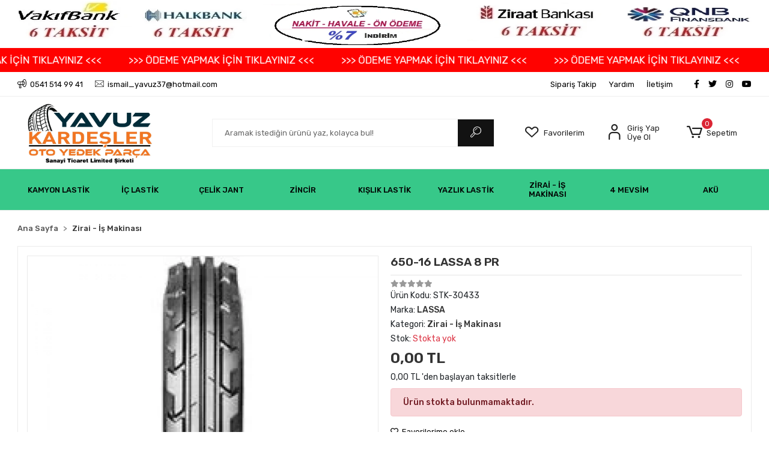

--- FILE ---
content_type: text/html; charset=UTF-8
request_url: https://www.lastikjantbul.com/650-16-lassa-8-pr
body_size: 14713
content:
<!DOCTYPE html><html lang="tr"><head><meta http-equiv="X-UA-Compatible" content="IE=edge" /><meta http-equiv="Content-Type" content="text/html; charset=utf-8"/><meta name='viewport' content='width=device-width, user-scalable=yes'><link rel="preconnect" href="https://cdn.qukasoft.com/"/><link rel="dns-prefetch" href="https://cdn.qukasoft.com/"/><link rel="icon" href="https://cdn.qukasoft.com/f/613062/cG96WmFtNG0vcUp3ZUdFOVU1NG5hQT09/l/favicon-60486939-sw1430sh677.webp" /><link rel="stylesheet" type="text/css" href="https://www.lastikjantbul.com/template/smart/default/assets/plugins/bootstrap.soft.min.css?v=1661412851" /><link rel="stylesheet" type="text/css" href="https://www.lastikjantbul.com/template/smart/default/assets/style.min.css?v=1768266976" /><title>650-16 LASSA 8 PR</title><meta name="description" content="" /><link href="https://www.lastikjantbul.com/650-16-lassa-8-pr" rel="canonical" /><meta property="og:title" content="650-16 LASSA 8 PR" /><meta property="og:site_name" content="lastikjantbul.com" /><meta property="og:type" content="product" /><meta property="og:url" content="https://www.lastikjantbul.com/650-16-lassa-8-pr" /><meta property="og:keywords" content="" /><meta property="og:description" content="" /><meta property="og:image" content="https://cdn.qukasoft.com/f/613062/cG96YWFtNG0vcUp3ZUdGckg4OG5icmdQYmNFPQ/images/urunler/650-16-lassa-8-pr-25022648.png" /><meta property="og:image:width" content="700" /><meta property="og:image:height" content="700" /><link rel="preconnect" href="https://fonts.googleapis.com"><link rel="preconnect" href="https://fonts.gstatic.com" crossorigin><style type="text/css">
        body {
            font-family: 'Rubik', sans-serif;
        }
        :root{
            --body-bg:#ffffff;
            --menu-bg-color: #37c889;
            --menu-color: #000000;
            --menu-color-hover: #161313;
            --main-color: #121212;
            --main-color2: #2a73b7;
            --header-top-color: #000000;
            --header-top-color-hover: #f40659;
            --add-cart-list: #ffffff;
            --add-cart-list-hover: #ffffff;
            --add-cart-list-bg: #1c7ad2;
            --add-cart-list-bg-hover: #2a73b7;
            --buy-now: #fafafa;
            --buy-now-bg: #949494;
            --buy-now-hover: #ffffff;
            --buy-now-bg-hover: #747272;
            --add-cart-detail:#ffffff;
            --add-cart-detail-bg:#1c7ad2;
            --add-cart-detail-hover:#ffffff;
            --add-cart-detail-bg-hover:#2a73b7;
            --complete-payment:#ffffff;
            --complete-payment-bg:#4dc761;
            --complete-payment-hover:#ffffff;
            --complete-payment-bg-hover:#3aa14b;
            --transition-time: .4s ease-out;
        };
        
    </style><link rel="stylesheet" type="text/css" href="https://www.lastikjantbul.com/theme/___discovery/assets/style.css?v=1754057188" /><style type="text/css">
                            @media(min-width:1240px){
                .container,
                .container-sm,
                .container-md,
                .container-lg,
                .container-xl {
                    max-width: 1500px !important;
                    width: 97%;
                }
            }
            </style><script type="application/ld+json">{"@context":"https:\/\/schema.org","@type":"Website","url":"https:\/\/www.lastikjantbul.com","name":"YAVUZ KARDEŞLER OTO YEDEK PARÇA SAN.TİC.LTD.ŞTİ.","potentialAction":{"@type":"SearchAction","target":"https:\/\/www.lastikjantbul.com\/arama?k={search_term_string}","query-input":"required name=search_term_string"}}</script><script type="application/ld+json">{"@context":"https:\/\/schema.org","@type":"Store","name":"YAVUZ KARDEŞLER OTO YEDEK PARÇA SAN.TİC.LTD.ŞTİ.","url":"https:\/\/www.lastikjantbul.com","logo":"https:\/\/cdn.qukasoft.com\/f\/613062\/cG96WmFtNG0vcUp3ZUdFOVU1NG5hQT09\/l\/logo-48587910-sw1430sh677.webp","image":"https:\/\/cdn.qukasoft.com\/f\/613062\/cG96WmFtNG0vcUp3ZUdFOVU1NG5hQT09\/l\/logo-48587910-sw1430sh677.webp","address":"CUMHURİYET MH. KAMELYA SK. NO:18-20 TOSYA KASTAMONU"}</script><script type="application/ld+json">{"@context":"https:\/\/schema.org\/","@type":"Product","name":"650-16 LASSA 8 PR","image":["https:\/\/cdn.qukasoft.com\/f\/613062\/cG96WmFtNG0vcUp3ZUdGckg4OG5icmdQYmNFPQ\/images\/urunler\/650-16-lassa-8-pr-25022648.webp"],"description":"","productId":"118","mpn":"STK-30433","gtin":"","sku":"STK-30433","brand":{"@type":"Brand","name":"LASSA"},"offers":{"@type":"Offer","priceCurrency":"try","price":"0.00","itemCondition":"https:\/\/schema.org\/NewCondition","availability":"https:\/\/schema.org\/OutOfStock","priceValidUntil":"","seller":{"@type":"Organization","name":"YAVUZ KARDEŞLER OTO YEDEK PARÇA SAN.TİC.LTD.ŞTİ."},"url":"https:\/\/www.lastikjantbul.com\/650-16-lassa-8-pr"}}</script></head><body class="product-body "><div class="addons-campaign-bar acb-type-1 acb-desktop-1 acb-mobile-1"
     style="background-color: #ffffff;  height: 80px; background-repeat: no-repeat; background-position: center;"><a href="https://www.lastikjantbul.com/hesabim/bakiye-yukle" class="url"><div class="container"><div class="image imgh-0 imgw-1"><img src="https://cdn.qukasoft.com/f/613062/cG96WmFtNG0vcUp3ZUdFOVU1NG5hQT09/i/688ca2fee0d32-33978926-sw1599sh149.webp" alt="" /></div></div></a></div><style type="text/css">
        @media (max-width: 991px) {
            .addons-campaign-bar {
            height: 40px !important;
        }
                .addons-campaign-bar {
            margin-top: 60px;
            margin-bottom: -60px;
        }
                .addons-campaign-bar .text {
            font-size: 14px !important;
        }
        }
</style><div class="addons-marquee-bar amb-desktop-1 amb-mobile-1 amb-direction-0"
     style="background-color: #ff0200;  background-repeat: no-repeat; background-position: center;"><a href="https://www.lastikjantbul.com/hesabim/bakiye" class="item" style="color: #ffffff">
            &gt;&gt;&gt; ÖDEME YAPMAK İÇİN TIKLAYINIZ &lt;&lt;&lt;
        </a><a href="https://www.lastikjantbul.com/hesabim/bakiye" class="item" style="color: #ffffff">
            &gt;&gt;&gt; ÖDEME YAPMAK İÇİN TIKLAYINIZ &lt;&lt;&lt;
        </a><a href="https://www.lastikjantbul.com/hesabim/bakiye" class="item" style="color: #ffffff">
            &gt;&gt;&gt; ÖDEME YAPMAK İÇİN TIKLAYINIZ &lt;&lt;&lt;
        </a><a href="https://www.lastikjantbul.com/hesabim/bakiye" class="item" style="color: #ffffff">
            &gt;&gt;&gt; ÖDEME YAPMAK İÇİN TIKLAYINIZ &lt;&lt;&lt;
        </a></div><style type="text/css">
    @media (min-width: 992px) {
            .addons-marquee-bar {
            height: 40px !important;
        }
                    .addons-marquee-bar .item {
            font-size: 17px !important;
        }
                .addons-marquee-bar .item {
            margin-right: 45px !important;
        }
        }
    @media (max-width: 991px) {
            .addons-marquee-bar {
            height: 34px !important;
        }
                .addons-marquee-bar {
            margin-top: 60px;
            margin-bottom: -60px;
        }
                .addons-marquee-bar .item {
            font-size: 14px !important;
        }
                .addons-marquee-bar .item {
            margin-right: 25px !important;
        }
        }
</style><section class="pattern-group pattern-group-t-0 pattern-group-p-product "><div class="no-container"><div class="pattern-group-body"><div class="p-g-b-c-wrapper"><div class="p-g-b-c-inner"><div class="p-g-mod p-g-mod-t-28 p-g-mod-header  p-g-mod-trans   "><div class="p-g-mod-body  p-g-mod-body-p-0  "><header class="desktop"><section class="h-contact"><div class="container"><div class="row"><div class="col-md-5"><div class="info"><a href="tel:0541 514 99 41" class="item pl-0"><i class="coreicon-megaphone"></i><span>
                                    0541 514 99 41
                                </span></a><a href="/cdn-cgi/l/email-protection#4b2238262a222714322a3d3e31787c0b23243f262a222765282426" class="item"><i class="coreicon-envelope-1"></i><span>
                                    <span class="__cf_email__" data-cfemail="92fbe1fff3fbfecdebf3e4e7e8a1a5d2fafde6fff3fbfebcf1fdff">[email&#160;protected]</span>
                                </span></a></div></div><div class="col-md-7"><div class="social-media float-right"><a href="https://www.facebook.com" class="fb" target="_blank"><i class="fab fa-facebook-f"></i></a><a href="https://www.twitter.com" class="tw" target="_blank"><i class="fab fa-twitter"></i></a><a href="https://www.instagram.com" class="ins" target="_blank"><i class="fab fa-instagram"></i></a><a href="https://www.youtube.com" class="yt" target="_blank"><i class="fab fa-youtube"></i></a></div><div class="info float-right"><a href="https://www.lastikjantbul.com/siparis-takip" class="item">Sipariş Takip</a><a href="https://www.lastikjantbul.com/yardim" class="item">Yardım</a><a href="https://www.lastikjantbul.com/iletisim" class="item">İletişim</a></div><div class="clearfix"></div></div></div></div></section><section class="h-center"><div class="container"><div class="row"><div class="col-md-3"><div class="logo header-area"><a href="https://www.lastikjantbul.com" ><img src="https://cdn.qukasoft.com/f/613062/cG96WmFtNG0vcUp3ZUdFOVU1NG5hQT09/l/logo-48587910-sw1430sh677.webp" alt="" /></a></div></div><div class="col-md-5"><div class="header-area"><div class="search"><form action="https://www.lastikjantbul.com/arama" method="get" data-choose-action="redirect" data-smart-product-search-image><div class="input-box"><input type="text" name="k" class="form-control" placeholder="Aramak istediğin ürünü yaz, kolayca bul!"/></div><button type="submit" class="btn btn-orange btn-send"><i class="coreicon-search-1"></i></button></form></div></div></div><div class="col-md-4"><div class="header-area last"><div class="header-bar"><a class="bar-link bar-favorite" href="https://www.lastikjantbul.com/hesabim/favori-listem" ><span class="icon"><i class="coreicon-heart-empty"></i></span><span class="name">Favorilerim</span></a><div class="bar-link bar-user"><span class="icon"><i class="coreicon-user-5"></i></span><div class="link"><a href="https://www.lastikjantbul.com/uye-giris"><span class="name">Giriş Yap</span></a><a href="https://www.lastikjantbul.com/uye-ol"><span class="name">Üye Ol</span></a></div></div><div class="dropdown header-cart-hover"><a class="bar-link bar-cart" href="https://www.lastikjantbul.com/sepet" id="console-menu-3" role="button"><span class="icon"><i class="coreicon-cart-2"></i><span class="count" data-cart-quantity>0</span></span><span class="name">Sepetim</span></a><div class="dropdown-menu" aria-labelledby="console-menu-3"><div class="top-header"><span class="title">
                                                Sepetim 
                                                <span class="count2" data-cart-quantity>0 </span><span class="count2-description">Ürün</span></span></div><div class="products" data-cart-products></div><div class="summary" data-cart-summary></div></div></div></div></div></div></div></div></section><section class="menu"><div class="container"><div class="row"><div class="col-md-12"><div class="mega-menu"><ul class="navbar-nav"><li class="nav-item "><a class="nav-link dropdown-toggle" href="https://www.lastikjantbul.com/kamyon-lastik" id="mega-menu-17" data-parent-id="17" role="button"><span class="under-category">KAMYON LASTİK</span></a></li><li class="nav-item "><a class="nav-link dropdown-toggle" href="https://www.lastikjantbul.com/ic-lastik" id="mega-menu-18" data-parent-id="18" role="button"><span class="under-category">İÇ LASTİK</span></a></li><li class="nav-item "><a class="nav-link dropdown-toggle" href="https://www.lastikjantbul.com/celik-jant" id="mega-menu-19" data-parent-id="19" role="button"><span class="under-category">ÇELİK JANT</span></a></li><li class="nav-item "><a class="nav-link dropdown-toggle" href="https://www.lastikjantbul.com/zincir" id="mega-menu-21" data-parent-id="21" role="button"><span class="under-category">ZİNCİR</span></a></li><li class="nav-item "><a class="nav-link dropdown-toggle" href="https://www.lastikjantbul.com/kislik-lastik-2001" id="mega-menu-22" data-parent-id="22" role="button"><span class="under-category">KIŞLIK LASTİK</span></a></li><li class="nav-item "><a class="nav-link dropdown-toggle" href="https://www.lastikjantbul.com/yazlik-lastik-630" id="mega-menu-23" data-parent-id="23" role="button"><span class="under-category">YAZLIK LASTİK</span></a></li><li class="nav-item "><a class="nav-link dropdown-toggle" href="https://www.lastikjantbul.com/zirai-is-makinasi" id="mega-menu-24" data-parent-id="24" role="button"><span class="under-category">ZİRAİ - İŞ MAKİNASI</span></a></li><li class="nav-item "><a class="nav-link dropdown-toggle" href="https://www.lastikjantbul.com/4-mevsim" id="mega-menu-25" data-parent-id="25" role="button"><span class="under-category">4 MEVSİM</span></a></li><li class="nav-item "><a class="nav-link dropdown-toggle" href="https://www.lastikjantbul.com/aku" id="mega-menu-12" data-parent-id="12" role="button"><span class="under-category">AKÜ</span></a></li></ul></div></div></div></div></section></header><header class="mobile"><div class="op-black"></div><div class="left"><a href="javascript:;" class="icon-group ml-1 btn-sidebar-menu"><i class="fas fa-align-right"></i></a><a href="javascript:;" class="icon-group ml-1 btn-sidebar-menu ml-2"><i class="coreicon-search-1"></i></a></div><div class="center"><div class="logo"><a href="https://www.lastikjantbul.com"><img src="https://cdn.qukasoft.com/f/613062/cG96WmFtNG0vcUp3ZUdFOVU1NG5hQT09/l/mobil-logo-27759443-sw1430sh677.webp" alt="" /></a></div></div><div class="right"><a href="https://www.lastikjantbul.com/sepet" class="icon-group mr-3"><i class="coreicon-basket-2"></i><span class="badge" data-cart-quantity>0</span></a><a href="javascript:;" class="icon-group mr-1 btn-sidebar-user"><i class="coreicon-user-5"></i></a></div><div class="clearfix"></div><nav class="sidebar-menu-type-2"><div class="logo-area"><a href="https://www.lastikjantbul.com" ><img src="https://cdn.qukasoft.com/f/613062/cG96WmFtNG0vcUp3ZUdFOVU1NG5hQT09/l/logo-48587910-sw1430sh677.webp" alt="" /></a><div class="mobile-menu-close"><i class="fas fa-times"></i></div></div><div class="scrollbar"><section class="mobile-search"><form action="https://www.lastikjantbul.com/arama" method="get"  data-choose-action="redirect" data-smart-mobile-product-search-image ><div class="input-box"><input type="text" name="k" class="form-control" placeholder="Ara.." /></div><button type="submit" class="btn btn-orange btn-send"><div><i class="coreicon-search"></i></div></button></form><div class="clearfix"></div></section><div class="mobil-area-title">
                   TÜM KATEGORİLER
                </div><div class="categories"><ul><li class="sc-17"><a href="https://www.lastikjantbul.com/kamyon-lastik" data-id="17"><span class="name ">KAMYON LASTİK</span><div class="clearfix"></div></a></li><li class="sc-18"><a href="https://www.lastikjantbul.com/ic-lastik" data-id="18"><span class="name ">İÇ LASTİK</span><div class="clearfix"></div></a></li><li class="sc-19"><a href="https://www.lastikjantbul.com/celik-jant" data-id="19"><span class="name ">ÇELİK JANT</span><div class="clearfix"></div></a></li><li class="sc-21"><a href="https://www.lastikjantbul.com/zincir" data-id="21"><span class="name ">ZİNCİR</span><div class="clearfix"></div></a></li><li class="sc-22"><a href="https://www.lastikjantbul.com/kislik-lastik-2001" data-id="22"><span class="name ">Kışlık Lastik</span><div class="clearfix"></div></a></li><li class="sc-23"><a href="https://www.lastikjantbul.com/yazlik-lastik-630" data-id="23"><span class="name ">Yazlık Lastik</span><div class="clearfix"></div></a></li><li class="sc-24"><a href="https://www.lastikjantbul.com/zirai-is-makinasi" data-id="24"><span class="name ">Zirai - İş Makinası</span><div class="clearfix"></div></a></li><li class="sc-25"><a href="https://www.lastikjantbul.com/4-mevsim" data-id="25"><span class="name ">4 Mevsim</span><div class="clearfix"></div></a></li><li class="sc-12"><a href="https://www.lastikjantbul.com/aku" data-id="12"><span class="name ">AKÜ</span><div class="clearfix"></div></a></li></ul></div><div class="mobil-area-title">
                    YARDIM MERKEZİ
                </div><div class="mobil-area-2"><div class="short-link border-1"><a href="https://www.lastikjantbul.com/uye-giris"><i class="coreicon-user-3"></i>
                                    Giriş Yap
                                </a></div><div class="short-link border-2"><a href="https://www.lastikjantbul.com/uye-ol"><i class="coreicon-user-4"></i>
                                    Üye Ol
                                </a></div><div class="short-link border-3"><a href="https://www.lastikjantbul.com/siparis-takip"><i class="coreicon-cart"></i>
                                Sipariş Takip
                            </a></div><div class="short-link border-4"><a href="https://www.lastikjantbul.com/sss"><i class="coreicon-note"></i> 
                                S.S.S
                            </a></div></div></div></div></nav><nav class="sidebar-user"><div class="title">
                Hesabım
                <a href="javascript:;" class="btn-sidebar-user btn-close"><i class="fas fa-times-circle"></i></a></div><div class="scrollbar"><div class="login-menu"><a href="https://www.lastikjantbul.com/uye-giris"><i class="coreicon-user-5"></i> Giriş Yap</a><a href="https://www.lastikjantbul.com/uye-ol"><i class="coreicon-user-5"></i> Üye Ol</a><a href="https://www.lastikjantbul.com/uye-giris?sayfa=sifre"><i class="coreicon-user-5"></i>Şifremi Unuttum</a></div><div class="title-alt">
                    Müşteri Hizmetleri
                </div><div class="footer-links"><ul><li><a href="javascript:;"><i class="coreicon-megaphone mr-2"></i>
                                0541 514 99 41
                            </a></li><li><a href="/cdn-cgi/l/email-protection#630a100e020a0f3c1a021516195054230b0c170e020a0f4d000c0e"><i class="coreicon-envelope-1 mr-2"></i><span>
                                    <span class="__cf_email__" data-cfemail="1e776d737f777241677f686b642d295e76716a737f7772307d7173">[email&#160;protected]</span>
                                </span></a></li></ul></div><div class="title-alt">
                    Diğer
                </div><div class="footer-links"><ul><li><a href="https://www.lastikjantbul.com/gizlilik-sozlesmesi">
                                    Gizlilik ve Güvenlik Sözleşmesi
                                </a></li><li><a href="https://www.lastikjantbul.com/kullanici-sozlesmesi">
                                    Mesafeli Satış Sözleşmesi
                                </a></li><li><a href="https://www.lastikjantbul.com/kvkk-aydinlatma-metni">
                                    KVKK Aydınlatma Metni
                                </a></li><li><a href="https://www.lastikjantbul.com/iptal-ve-iade-kosullari">
                                    İptal ve İade Koşulları
                                </a></li><li><a href="https://www.lastikjantbul.com/uyelik-kurallari">
                                    Üyelik Kuralları
                                </a></li><li><a href="https://www.lastikjantbul.com/iletisim">
                                    İletişim
                                </a></li><li><a href="https://www.lastikjantbul.com/hakkimizda">
                                    Hakkımızda
                                </a></li><li><a href="https://www.lastikjantbul.com/sss">
                                    Sıkça Sorulan Sorular
                                </a></li><li><a href="https://www.lastikjantbul.com/siparis-takip">
                                    Sipariş Takip
                                </a></li><li><a href="https://www.lastikjantbul.com/havale-bildirimleri">
                                    Havale Bildirimleri
                                </a></li></ul></div></div></nav></header><div class="mobile-header-space"></div></div></div></div></div></div></div></section><section class="pattern-group pattern-group-t-0 pattern-group-p-product "><div class="container"><div class="pattern-group-body"><div class="row"><div class="col-list col-0 d-none col-sm-0 d-sm-none col-md-12 d-md-block col-lg-12 d-lg-block col-xl-12 d-xl-block p-g-b-c-0"><div class="p-g-b-c-wrapper"><div class="p-g-b-c-inner"><div class="p-g-mod p-g-mod-t-27 p-g-mod-breadcrumb  p-g-mod-trans   "><div class="p-g-mod-body  p-g-mod-body-p-0  "><nav aria-label="breadcrumb" class="breadcrumb-wrapper"><ol class="breadcrumb" itemscope itemtype="http://schema.org/BreadcrumbList"><li class="breadcrumb-item" itemprop="itemListElement" itemscope itemtype="http://schema.org/ListItem"><a itemprop="item" href="https://www.lastikjantbul.com"><span itemprop='name'>Ana Sayfa</span><meta itemprop="position" content="1" /></a></li><li class="breadcrumb-item" itemprop="itemListElement" itemscope itemtype="http://schema.org/ListItem"><a itemprop="item" href="https://www.lastikjantbul.com/zirai-is-makinasi"><span itemprop='name'>Zirai - İş Makinası</span><meta itemprop="position" content="2" /></a></li></ol></nav></div></div></div></div></div></div></div></div></section><section class="pattern-group pattern-group-t-0 pattern-group-p-product "><div class="container"><div class="pattern-group-body"><div class="row"><div class="col-list col-12 d-block col-sm-12 d-sm-block col-md-12 d-md-block col-lg-12 d-lg-block col-xl-12 d-xl-block p-g-b-c-0"><div class="p-g-b-c-wrapper"><div class="p-g-b-c-inner"><div class="p-g-mod p-g-mod-t-13 p-g-mod-base-content   "><div class="p-g-mod-body  "><div class="product-profile-1" data-product-id="118"><div class="row"><div class="col-lg-6"><div id="product-profile-carousel-118" class="carousel slide ppc-ctype-1" data-ride="carousel"><div class="carousel-outer"><div class="carousel-inner"><div class="carousel-item active"><a href="https://cdn.qukasoft.com/f/613062/cG96WmFtNG0vcUp3ZUdFOVU1NG5hQT09/images/urunler/650-16-lassa-8-pr-25022648.webp" data-fancybox="images" data-caption="650-16 LASSA 8 PR"><img class="img-auto lazy-load " data-src="https://cdn.qukasoft.com/f/613062/cG96WmFtNG0vcUp3ZUdGckg4OG5icmdQYmNFPQ/images/urunler/650-16-lassa-8-pr-25022648.webp" alt="650-16 LASSA 8 PR"  src="[data-uri]"></a></div></div></div><ol class="carousel-indicators"><li data-target="#product-profile-carousel-118" 
                    data-slide-to="0" class="active"><img class="img-auto lazy-load d-block w-100" data-src="https://cdn.qukasoft.com/f/613062/cG96WmFtNG0vcUp3ZUdGdEg4OG5hTGdQYmNFPQ/images/urunler/650-16-lassa-8-pr-25022648.webp" alt="650-16 LASSA 8 PR"  src="[data-uri]"></li></ol></div></div><div class="col-lg-6"><h1 class="title">650-16 LASSA 8 PR</h1><ul class="product-profile-info"><li><div class="product-reviews"><div class="stars"><span class="star "><i class="fa fa-star"></i></span><span class="star "><i class="fa fa-star"></i></span><span class="star "><i class="fa fa-star"></i></span><span class="star "><i class="fa fa-star"></i></span><span class="star "><i class="fa fa-star"></i></span></div></div></li><li>
                            Ürün Kodu: <span class="value">STK-30433</span></li><li>
                            Marka: 
                            <a href="https://www.lastikjantbul.com/lassa" title="LASSA"><span class="value">LASSA</span></a></li><li>
                            Kategori: 
                            <a href="https://www.lastikjantbul.com/zirai-is-makinasi" title="Zirai - İş Makinası"><span class="value">Zirai - İş Makinası</span></a></li><li>
                            Stok: 
                            <span class="value"><span class="text-danger">Stokta yok</span></span></li><li><div class="product-price-group"><div class="prices"><div class="sale-price sale-variant-price ">
                                    0,00 TL
                                </div></div></div></li><div class="product-rate">
                                                                                            0,00 TL &#039;den başlayan taksitlerle
                                                    </div></ul><div class="alert alert-danger mt-2">
                        Ürün stokta bulunmamaktadır.
                    </div><div class="product-favourite" data-favourite-product-id="118"><a href="javascript:;" class="d-block add-favorite" 
        onclick="userProductFavourite('add', 118)"><i class="far fa-heart"></i>
        Favorilerime ekle
    </a><a href="javascript:;" class="d-none remove-favorite" 
        onclick="userProductFavourite('remove', 118)"><i class="fa fa-heart"></i>
        Favorilerimden çıkar
    </a></div><div class="product-badges"><div class="p-badge shipping-fast"><i class="fas fa-shipping-fast"></i><span>Hızlı Gönderi</span></div><div class="p-badge door-payment"><i class="fas fa-shield-alt"></i><span>Güvenli Alışveriş</span></div><div class="p-badge credit-card"><i class="fas fa-retweet"></i><span>İade ve Değişim</span></div></div><div class="social-share-special"></div></div></div></div></div></div></div></div></div></div></div></div></section><section class="pattern-group pattern-group-t-0 pattern-group-p-product "><div class="container"><div class="pattern-group-body"><div class="row"><div class="col-list col-12 d-block col-sm-12 d-sm-block col-md-12 d-md-block col-lg-12 d-lg-block col-xl-12 d-xl-block p-g-b-c-0"><div class="p-g-b-c-wrapper"><div class="p-g-b-c-inner"><div class="p-g-mod p-g-mod-t-74 p-g-mod-base-content   "><div class="p-g-mod-body  p-g-mod-body-p-0  "><div class="product-customer-actions"><div class="action favourite" data-favourite-product-id="118"><a href="javascript:;"
               class="button d-block add-favorite"
               onclick="userProductFavourite('add', 118)"><i class="far fa-heart"></i><span>Favorilerime Ekle</span></a><a href="javascript:;"
               class="button d-none remove-favorite"
               onclick="userProductFavourite('remove', 118)"><i class="fa fa-heart"></i><span>Favorilerimden Çıkar</span></a></div><div class="action recommend"><a href="javascript:;" class="button"
               onclick="visitorProductRecommend(118)"><i class="far fa-envelope"></i><span>Tavsiye Et</span></a></div><div class="action comment"><a href="javascript:;" class="button"
               data-toggle="tooltip" data-placement="bottom" title="Ürünle ilgili görüşlerini yaz"
               onclick="userProductComment(118)"><i class="far fa-comment-dots"></i><span>Yorum Yaz</span></a></div><div class="action compare"><a href="javascript:;" class="button"
               data-toggle="tooltip" data-placement="bottom" title="Karşılaştırma listenize ekleyin"
               onclick="preCompareList(118)"><i class="fas fa-exchange-alt"></i><span>Karşılaştır</span><span data-compare-list-count></span></a></div><div class="action quantity-alert " data-user-product-quantity-alert="118"><a href="javascript:;"
               data-toggle="tooltip" data-placement="bottom"
               title="Ürün stoklara girdiğinde e-posta bilgilendirileceksiniz"
               class="button"
               onclick="userProductQuantityAlert(118, 'add')"><i class="far fa-bell"></i><span>Gelince Haber Ver</span></a></div><div class="action phone-request"><a href="javascript:;" class="button"
               data-toggle="tooltip" data-placement="bottom" title="Telefonla sipariş talebi"
               onclick="phoneOrderRequest(118)"><i class="fas fa-phone-alt"></i><span>Telefonla Sipariş</span></a></div><div class="action product-suggestion"><a href="javascript:;" class="button"
               data-toggle="tooltip" data-placement="bottom" title="Ürün ile ilgili önerilerde bulunabilirsiniz"
               onclick="productSuggestion(118)"><i class="far fa-flag"></i><span>Ürün Önerileri</span></a></div></div></div></div></div></div></div></div></div></div></section><section class="pattern-group pattern-group-t-1 pattern-group-p-product product-details-tab-product-details-tab-colorful"><div class="container"><div class="pattern-group-body"><div class="p-g-tab-wrapper p-g-tab-direction-0"><div class="p-g-t-nav"><ul class="nav" role="tablist"><li class="nav-item" role="presentation"><a class="nav-link  active "                                                 id="p-g-nav-54-0-tab" data-toggle="pill" href="#p-g-nav-54-0"
                                                role="tab" aria-controls="p-g-nav-54-0" aria-selected="true"><span>Ürün Açıklaması</span></a></li><li class="nav-item" role="presentation"><a class="nav-link "                                                 id="p-g-nav-54-1-tab" data-toggle="pill" href="#p-g-nav-54-1"
                                                role="tab" aria-controls="p-g-nav-54-1" aria-selected="true"><span>Garanti ve Teslimat</span></a></li><li class="nav-item" role="presentation"><a class="nav-link " onclick="loadPatternGroupCol('p-g-nav-54-2', '54', '2')"                                                id="p-g-nav-54-2-tab" data-toggle="pill" href="#p-g-nav-54-2"
                                                role="tab" aria-controls="p-g-nav-54-2" aria-selected="true"><span>Taksit Seçenekleri</span></a></li><li class="nav-item" role="presentation"><a class="nav-link " onclick="loadPatternGroupCol('p-g-nav-54-3', '54', '3')"                                                id="p-g-nav-54-3-tab" data-toggle="pill" href="#p-g-nav-54-3"
                                                role="tab" aria-controls="p-g-nav-54-3" aria-selected="true"><span>Yorumlar</span></a></li></ul></div><div class="tab-content"><div class="tab-pane show active  p-g-b-c-0" id="p-g-nav-54-0" role="tabpanel" aria-labelledby="p-g-nav-54-0-tab"><div class="p-g-b-c-wrapper"><div class="p-g-b-c-inner" ><div class="p-g-mod p-g-mod-t-48 p-g-mod-product-det   "><div class="p-g-mod-body  "><div class="raw-content"></div></div></div></div></div></div><div class="tab-pane p-g-b-c-1" id="p-g-nav-54-1" role="tabpanel" aria-labelledby="p-g-nav-54-1-tab"><div class="p-g-b-c-wrapper"><div class="p-g-b-c-inner" ><div class="p-g-mod p-g-mod-t-49 p-g-mod-product-det   "><div class="p-g-mod-body  "><div class="raw-content"><div>TESLİMAT</div><div>&nbsp;</div>
&Uuml;r&uuml;n&uuml; sipariş verdiğiniz g&uuml;n saat 18:00 ve &ouml;ncesi ise siparişiniz aynı g&uuml;n kargoya verilir.Ve ertesi g&uuml;n teslim edilir.<br /><br />
Eğer kargoyu saat 18:00`den sonra verdiyseniz &uuml;r&uuml;n&uuml;n&uuml;z&uuml;n stoklarda olması durumunda ertesi g&uuml;n kargolama yapılmaktadır.<br />
&nbsp;
    </div></div></div></div></div></div><div class="tab-pane p-g-b-c-2" id="p-g-nav-54-2" role="tabpanel" aria-labelledby="p-g-nav-54-2-tab"><div class="p-g-b-c-wrapper"><div class="p-g-b-c-inner" data-pattern-key="p-g-nav-54-2" data-pattern-loaded="false"></div></div></div><div class="tab-pane p-g-b-c-3" id="p-g-nav-54-3" role="tabpanel" aria-labelledby="p-g-nav-54-3-tab"><div class="p-g-b-c-wrapper"><div class="p-g-b-c-inner" data-pattern-key="p-g-nav-54-3" data-pattern-loaded="false"></div></div></div></div></div></div></div></section><section class="pattern-group pattern-group-t-0 pattern-group-p-product "><div class="container"><div class="pattern-group-body"><div class="row"><div class="col-list col-12 d-block col-sm-12 d-sm-block col-md-12 d-md-block col-lg-12 d-lg-block col-xl-12 d-xl-block p-g-b-c-0"><div class="p-g-b-c-wrapper"><div class="p-g-b-c-inner"><div class="p-g-mod p-g-mod-t-57 p-g-mod-showcase   "><div class="p-g-mod-header  p-g-mod-header-p-0 "><div class="p-g-m-h-info"><div class="p-g-m-h-i-title">
                            Benzer Ürünler
                        </div></div></div><div class="p-g-mod-body  p-g-mod-body-p-0  "><div class="owl-wrapper"><div class="owl-carousel custom-module-code-84"><div class="owl-carousel-item"><div class="card-product"><div class="card-product-inner"><div class="image-wrapper"><div class="product-favourite-kart" data-favourite-product-id="118"><a href="javascript:;" class=" d-block add-favorite" 
        onclick="userProductFavourite('add', 1325)"><i class="far fa-heart"></i></a></div><a href="https://www.lastikjantbul.com/8-15-15-ozka-14-pr-knk40" class="c-p-i-link" title="8-15-15 ÖZKA 14 PR KNK40"><div class="image"><img class="img-auto lazy-load " data-src="https://cdn.qukasoft.com/f/613062/cG96WmFtNG0vcUp3ZUdGdkg4OG5hcmdQYmNFPQ/p/8-15-15-ozka-14-pr-knk40-99257061-sw424sh600.webp" alt="8-15-15 ÖZKA 14 PR KNK40"  src="[data-uri]"></div></a></div><a href="https://www.lastikjantbul.com/8-15-15-ozka-14-pr-knk40" class="c-p-i-link" title="8-15-15 ÖZKA 14 PR KNK40"><div class="product-reviews"><div class="stars"><span class="star "><i class="fa fa-star"></i></span><span class="star "><i class="fa fa-star"></i></span><span class="star "><i class="fa fa-star"></i></span><span class="star "><i class="fa fa-star"></i></span><span class="star "><i class="fa fa-star"></i></span></div></div><div class="title">
                8-15-15 ÖZKA 14 PR KNK40
            </div><div class="card-product-content"><div class="brand">
                           ÖZKA
                        </div><div class="product-code">
                        S01782
                    </div><div class="barcode"></div></div><div class="stok">
                 Stok: 
                <span class="value"><span class="text-success">1</span></span></div><div class="price-group"><div class="prices"><div class="sale-price ">0,00 TL</div></div></div></a><div class="quantity" data-product-card-quantity="1325"><a href="javascript:;" class="btn btn-minus"
                    onclick="productQuantityBox(
                    'decrement',
                    'div[data-product-card-quantity=\'1325\']'
                    )"><i class="fas fa-minus"></i></a><input class="form-control" name="quantity" 
                    data-quantity-type="1" value="1"
                    onkeypress="return productQuantityBox(
                    'change',
                    'div[data-product-card-quantity=\'1325\']',
                    event)"/><a href="javascript:;" class="btn btn-plus"
                    onclick="productQuantityBox(
                    'increment',
                    'div[data-product-card-quantity=\'1325\']'
                    )"><i class="fas fa-plus"></i></a></div><div class="product-unit">
                Adet
            </div><div class="buttons"><a href="javascript:;" onclick="addCart(1325, 'card')"
                       class="btn btn-cart "><i class="coreicon-cart-2 mr-2"></i>
                       Sepete Ekle
                    </a></div></div></div></div><div class="owl-carousel-item"><div class="card-product"><div class="card-product-inner"><div class="image-wrapper"><div class="product-favourite-kart" data-favourite-product-id="118"><a href="javascript:;" class=" d-block add-favorite" 
        onclick="userProductFavourite('add', 1324)"><i class="far fa-heart"></i></a></div><a href="https://www.lastikjantbul.com/650-10-12-pr-knk-40-ozka" class="c-p-i-link" title="650-10 12 PR KNK 40 ÖZKA"><div class="image"><img class="img-auto lazy-load " data-src="https://cdn.qukasoft.com/f/613062/cG96WmFtNG0vcUp3ZUdGdkg4OG5hcmdQYmNFPQ/p/650-10-12-pr-knk-40-ozka-82299660-sw424sh600.webp" alt="650-10 12 PR KNK 40 ÖZKA"  src="[data-uri]"></div></a></div><a href="https://www.lastikjantbul.com/650-10-12-pr-knk-40-ozka" class="c-p-i-link" title="650-10 12 PR KNK 40 ÖZKA"><div class="product-reviews"><div class="stars"><span class="star "><i class="fa fa-star"></i></span><span class="star "><i class="fa fa-star"></i></span><span class="star "><i class="fa fa-star"></i></span><span class="star "><i class="fa fa-star"></i></span><span class="star "><i class="fa fa-star"></i></span></div></div><div class="title">
                650-10 12 PR KNK 40 ÖZKA
            </div><div class="card-product-content"><div class="brand">
                           ÖZKA
                        </div><div class="product-code">
                        S00335
                    </div><div class="barcode"></div></div><div class="stok">
                 Stok: 
                <span class="value"><span class="text-success">3</span></span></div><div class="price-group"><div class="prices"><div class="sale-price ">0,00 TL</div></div></div></a><div class="quantity" data-product-card-quantity="1324"><a href="javascript:;" class="btn btn-minus"
                    onclick="productQuantityBox(
                    'decrement',
                    'div[data-product-card-quantity=\'1324\']'
                    )"><i class="fas fa-minus"></i></a><input class="form-control" name="quantity" 
                    data-quantity-type="1" value="1"
                    onkeypress="return productQuantityBox(
                    'change',
                    'div[data-product-card-quantity=\'1324\']',
                    event)"/><a href="javascript:;" class="btn btn-plus"
                    onclick="productQuantityBox(
                    'increment',
                    'div[data-product-card-quantity=\'1324\']'
                    )"><i class="fas fa-plus"></i></a></div><div class="product-unit">
                Adet
            </div><div class="buttons"><a href="javascript:;" onclick="addCart(1324, 'card')"
                       class="btn btn-cart "><i class="coreicon-cart-2 mr-2"></i>
                       Sepete Ekle
                    </a></div></div></div></div><div class="owl-carousel-item"><div class="card-product"><div class="card-product-inner"><div class="image-wrapper"><div class="product-favourite-kart" data-favourite-product-id="118"><a href="javascript:;" class=" d-block add-favorite" 
        onclick="userProductFavourite('add', 1323)"><i class="far fa-heart"></i></a></div><a href="https://www.lastikjantbul.com/225-70-15-lassa-wintus-2-116/114" class="c-p-i-link" title="225-70-15 LASSA WINTUS 2 116/114"><div class="image"><img class="img-auto lazy-load " data-src="https://cdn.qukasoft.com/f/613062/cG96WmFtNG0vcUp3ZUdGdkg4OG5hcmdQYmNFPQ/p/225-70-15-lassa-wintus-2-116-114-79919060-sw375sh375.webp" alt="225-70-15 LASSA WINTUS 2 116/114"  src="[data-uri]"></div></a></div><a href="https://www.lastikjantbul.com/225-70-15-lassa-wintus-2-116/114" class="c-p-i-link" title="225-70-15 LASSA WINTUS 2 116/114"><div class="product-reviews"><div class="stars"><span class="star "><i class="fa fa-star"></i></span><span class="star "><i class="fa fa-star"></i></span><span class="star "><i class="fa fa-star"></i></span><span class="star "><i class="fa fa-star"></i></span><span class="star "><i class="fa fa-star"></i></span></div></div><div class="title">
                225-70-15 LASSA WINTUS 2 116/114
            </div><div class="card-product-content"><div class="brand">
                           LASSA
                        </div><div class="product-code">
                        S00354
                    </div><div class="barcode"></div></div><div class="stok">
                 Stok: 
                <span class="value"><span class="text-success">10+</span></span></div><div class="price-group"><div class="prices"><div class="sale-price ">0,00 TL</div></div></div></a><div class="quantity" data-product-card-quantity="1323"><a href="javascript:;" class="btn btn-minus"
                    onclick="productQuantityBox(
                    'decrement',
                    'div[data-product-card-quantity=\'1323\']'
                    )"><i class="fas fa-minus"></i></a><input class="form-control" name="quantity" 
                    data-quantity-type="1" value="1"
                    onkeypress="return productQuantityBox(
                    'change',
                    'div[data-product-card-quantity=\'1323\']',
                    event)"/><a href="javascript:;" class="btn btn-plus"
                    onclick="productQuantityBox(
                    'increment',
                    'div[data-product-card-quantity=\'1323\']'
                    )"><i class="fas fa-plus"></i></a></div><div class="product-unit">
                Adet
            </div><div class="buttons"><a href="javascript:;" onclick="addCart(1323, 'card')"
                       class="btn btn-cart "><i class="coreicon-cart-2 mr-2"></i>
                       Sepete Ekle
                    </a></div></div></div></div><div class="owl-carousel-item"><div class="card-product"><div class="card-product-inner"><div class="image-wrapper"><div class="product-favourite-kart" data-favourite-product-id="118"><a href="javascript:;" class=" d-block add-favorite" 
        onclick="userProductFavourite('add', 1322)"><i class="far fa-heart"></i></a></div><a href="https://www.lastikjantbul.com/225-70-15-c-112/110r-bridgestone-duravis-van-winter" class="c-p-i-link" title="225-70-15 C 112/110R BRIDGESTONE DURAVIS VAN WINTER"><div class="image"><img class="img-auto lazy-load " data-src="https://cdn.qukasoft.com/f/613062/cG96WmFtNG0vcUp3ZUdGdkg4OG5hcmdQYmNFPQ/p/225-70-15-c-112-110r-bridgestone-duravis-van-winter-99760889-sw375sh375.webp" alt="225-70-15 C 112/110R BRIDGESTONE DURAVIS VAN WINTER"  src="[data-uri]"></div></a></div><a href="https://www.lastikjantbul.com/225-70-15-c-112/110r-bridgestone-duravis-van-winter" class="c-p-i-link" title="225-70-15 C 112/110R BRIDGESTONE DURAVIS VAN WINTER"><div class="product-reviews"><div class="stars"><span class="star "><i class="fa fa-star"></i></span><span class="star "><i class="fa fa-star"></i></span><span class="star "><i class="fa fa-star"></i></span><span class="star "><i class="fa fa-star"></i></span><span class="star "><i class="fa fa-star"></i></span></div></div><div class="title">
                225-70-15 C 112/110R BRIDGESTONE DURAVIS VAN WINTER
            </div><div class="card-product-content"><div class="brand">
                           BRIDGESTONE
                        </div><div class="product-code">
                        STK-34413
                    </div><div class="barcode"></div></div><div class="stok">
                 Stok: 
                <span class="value"><span class="text-success">10+</span></span></div><div class="price-group"><div class="prices"><div class="sale-price ">0,00 TL</div></div></div></a><div class="quantity" data-product-card-quantity="1322"><a href="javascript:;" class="btn btn-minus"
                    onclick="productQuantityBox(
                    'decrement',
                    'div[data-product-card-quantity=\'1322\']'
                    )"><i class="fas fa-minus"></i></a><input class="form-control" name="quantity" 
                    data-quantity-type="1" value="1"
                    onkeypress="return productQuantityBox(
                    'change',
                    'div[data-product-card-quantity=\'1322\']',
                    event)"/><a href="javascript:;" class="btn btn-plus"
                    onclick="productQuantityBox(
                    'increment',
                    'div[data-product-card-quantity=\'1322\']'
                    )"><i class="fas fa-plus"></i></a></div><div class="product-unit">
                Adet
            </div><div class="buttons"><a href="javascript:;" onclick="addCart(1322, 'card')"
                       class="btn btn-cart "><i class="coreicon-cart-2 mr-2"></i>
                       Sepete Ekle
                    </a></div></div></div></div><div class="owl-carousel-item"><div class="card-product"><div class="card-product-inner"><div class="image-wrapper"><div class="product-favourite-kart" data-favourite-product-id="118"><a href="javascript:;" class=" d-block add-favorite" 
        onclick="userProductFavourite('add', 1321)"><i class="far fa-heart"></i></a></div><a href="https://www.lastikjantbul.com/215-65-16-98h-sp-sport-lm705-dunlop" class="c-p-i-link" title="215-65-16 98H SP SPORT LM705 DUNLOP"><div class="image"><img class="img-auto lazy-load " data-src="https://cdn.qukasoft.com/f/613062/cG96WmFtNG0vcUp3ZUdGdkg4OG5hcmdQYmNFPQ/p/215-65-16-98h-sp-sport-lm705-dunlop-22555367-sw561sh842.webp" alt="215-65-16 98H SP SPORT LM705 DUNLOP"  src="[data-uri]"></div></a></div><a href="https://www.lastikjantbul.com/215-65-16-98h-sp-sport-lm705-dunlop" class="c-p-i-link" title="215-65-16 98H SP SPORT LM705 DUNLOP"><div class="product-reviews"><div class="stars"><span class="star "><i class="fa fa-star"></i></span><span class="star "><i class="fa fa-star"></i></span><span class="star "><i class="fa fa-star"></i></span><span class="star "><i class="fa fa-star"></i></span><span class="star "><i class="fa fa-star"></i></span></div></div><div class="title">
                215-65-16 98H SP SPORT LM705 DUNLOP
            </div><div class="card-product-content"><div class="brand">
                           DUNLOP
                        </div><div class="product-code">
                        STK-34630
                    </div><div class="barcode"></div></div><div class="stok">
                 Stok: 
                <span class="value"><span class="text-success">4</span></span></div><div class="price-group"><div class="prices"><div class="sale-price ">0,00 TL</div></div></div></a><div class="quantity" data-product-card-quantity="1321"><a href="javascript:;" class="btn btn-minus"
                    onclick="productQuantityBox(
                    'decrement',
                    'div[data-product-card-quantity=\'1321\']'
                    )"><i class="fas fa-minus"></i></a><input class="form-control" name="quantity" 
                    data-quantity-type="1" value="1"
                    onkeypress="return productQuantityBox(
                    'change',
                    'div[data-product-card-quantity=\'1321\']',
                    event)"/><a href="javascript:;" class="btn btn-plus"
                    onclick="productQuantityBox(
                    'increment',
                    'div[data-product-card-quantity=\'1321\']'
                    )"><i class="fas fa-plus"></i></a></div><div class="product-unit">
                Adet
            </div><div class="buttons"><a href="javascript:;" onclick="addCart(1321, 'card')"
                       class="btn btn-cart "><i class="coreicon-cart-2 mr-2"></i>
                       Sepete Ekle
                    </a></div></div></div></div><div class="owl-carousel-item"><div class="card-product"><div class="card-product-inner"><div class="image-wrapper"><div class="product-favourite-kart" data-favourite-product-id="118"><a href="javascript:;" class=" d-block add-favorite" 
        onclick="userProductFavourite('add', 1318)"><i class="far fa-heart"></i></a></div><a href="https://www.lastikjantbul.com/215-65-16-102h-wintercommand-xl-goodyear" class="c-p-i-link" title="215-65-16 102H WINTERCOMMAND XL GOODYEAR"><div class="image"><img class="img-auto lazy-load " data-src="https://cdn.qukasoft.com/f/613062/cG96WmFtNG0vcUp3ZUdGdkg4OG5hcmdQYmNFPQ/p/215-65-16-102h-wintercommand-xl-goodyear-90821896-sw800sh800.webp" alt="215-65-16 102H WINTERCOMMAND XL GOODYEAR"  src="[data-uri]"></div></a></div><a href="https://www.lastikjantbul.com/215-65-16-102h-wintercommand-xl-goodyear" class="c-p-i-link" title="215-65-16 102H WINTERCOMMAND XL GOODYEAR"><div class="product-reviews"><div class="stars"><span class="star "><i class="fa fa-star"></i></span><span class="star "><i class="fa fa-star"></i></span><span class="star "><i class="fa fa-star"></i></span><span class="star "><i class="fa fa-star"></i></span><span class="star "><i class="fa fa-star"></i></span></div></div><div class="title">
                215-65-16 102H WINTERCOMMAND XL GOODYEAR
            </div><div class="card-product-content"><div class="brand">
                           GOODYEAR
                        </div><div class="product-code">
                        STK-34619
                    </div><div class="barcode"></div></div><div class="stok">
                 Stok: 
                <span class="value"><span class="text-success">4</span></span></div><div class="price-group"><div class="prices"><div class="sale-price ">0,00 TL</div></div></div></a><div class="quantity" data-product-card-quantity="1318"><a href="javascript:;" class="btn btn-minus"
                    onclick="productQuantityBox(
                    'decrement',
                    'div[data-product-card-quantity=\'1318\']'
                    )"><i class="fas fa-minus"></i></a><input class="form-control" name="quantity" 
                    data-quantity-type="1" value="1"
                    onkeypress="return productQuantityBox(
                    'change',
                    'div[data-product-card-quantity=\'1318\']',
                    event)"/><a href="javascript:;" class="btn btn-plus"
                    onclick="productQuantityBox(
                    'increment',
                    'div[data-product-card-quantity=\'1318\']'
                    )"><i class="fas fa-plus"></i></a></div><div class="product-unit">
                Adet
            </div><div class="buttons"><a href="javascript:;" onclick="addCart(1318, 'card')"
                       class="btn btn-cart "><i class="coreicon-cart-2 mr-2"></i>
                       Sepete Ekle
                    </a></div></div></div></div><div class="owl-carousel-item"><div class="card-product"><div class="card-product-inner"><div class="image-wrapper"><div class="product-favourite-kart" data-favourite-product-id="118"><a href="javascript:;" class=" d-block add-favorite" 
        onclick="userProductFavourite('add', 1306)"><i class="far fa-heart"></i></a></div><a href="https://www.lastikjantbul.com/215-65-15-petlas-pt-935-6-pr" class="c-p-i-link" title="215-65-15 PETLAS PT 935 6 PR."><div class="image"><img class="img-auto lazy-load " data-src="https://cdn.qukasoft.com/f/613062/cG96WmFtNG0vcUp3ZUdGdkg4OG5hcmdQYmNFPQ/p/215-65-15-petlas-pt-935-6-pr-80423170-sw500sh500.webp" alt="215-65-15 PETLAS PT 935 6 PR."  src="[data-uri]"></div></a></div><a href="https://www.lastikjantbul.com/215-65-15-petlas-pt-935-6-pr" class="c-p-i-link" title="215-65-15 PETLAS PT 935 6 PR."><div class="product-reviews"><div class="stars"><span class="star "><i class="fa fa-star"></i></span><span class="star "><i class="fa fa-star"></i></span><span class="star "><i class="fa fa-star"></i></span><span class="star "><i class="fa fa-star"></i></span><span class="star "><i class="fa fa-star"></i></span></div></div><div class="title">
                215-65-15 PETLAS PT 935 6 PR.
            </div><div class="card-product-content"><div class="brand">
                           PETLAS
                        </div><div class="product-code">
                        STK-30924
                    </div><div class="barcode"></div></div><div class="stok">
                 Stok: 
                <span class="value"><span class="text-success">2</span></span></div><div class="price-group"><div class="prices"><div class="sale-price ">0,00 TL</div></div></div></a><div class="quantity" data-product-card-quantity="1306"><a href="javascript:;" class="btn btn-minus"
                    onclick="productQuantityBox(
                    'decrement',
                    'div[data-product-card-quantity=\'1306\']'
                    )"><i class="fas fa-minus"></i></a><input class="form-control" name="quantity" 
                    data-quantity-type="1" value="1"
                    onkeypress="return productQuantityBox(
                    'change',
                    'div[data-product-card-quantity=\'1306\']',
                    event)"/><a href="javascript:;" class="btn btn-plus"
                    onclick="productQuantityBox(
                    'increment',
                    'div[data-product-card-quantity=\'1306\']'
                    )"><i class="fas fa-plus"></i></a></div><div class="product-unit">
                Adet
            </div><div class="buttons"><a href="javascript:;" onclick="addCart(1306, 'card')"
                       class="btn btn-cart "><i class="coreicon-cart-2 mr-2"></i>
                       Sepete Ekle
                    </a></div></div></div></div><div class="owl-carousel-item"><div class="card-product"><div class="card-product-inner"><div class="image-wrapper"><div class="product-favourite-kart" data-favourite-product-id="118"><a href="javascript:;" class=" d-block add-favorite" 
        onclick="userProductFavourite('add', 1303)"><i class="far fa-heart"></i></a></div><a href="https://www.lastikjantbul.com/235-55-17-103v-xl-eurowinter-hs02-pro-falken" class="c-p-i-link" title="235-55-17 103V XL EUROWINTER HS02 PRO FALKEN"><div class="image"><img class="img-auto lazy-load " data-src="https://cdn.qukasoft.com/f/613062/cG96WmFtNG0vcUp3ZUdGdkg4OG5hcmdQYmNFPQ/p/235-55-17-103v-xl-eurowinter-hs02-pro-falken-38305064-sw1400sh1697.webp" alt="235-55-17 103V XL EUROWINTER HS02 PRO FALKEN"  src="[data-uri]"></div></a></div><a href="https://www.lastikjantbul.com/235-55-17-103v-xl-eurowinter-hs02-pro-falken" class="c-p-i-link" title="235-55-17 103V XL EUROWINTER HS02 PRO FALKEN"><div class="product-reviews"><div class="stars"><span class="star "><i class="fa fa-star"></i></span><span class="star "><i class="fa fa-star"></i></span><span class="star "><i class="fa fa-star"></i></span><span class="star "><i class="fa fa-star"></i></span><span class="star "><i class="fa fa-star"></i></span></div></div><div class="title">
                235-55-17 103V XL EUROWINTER HS02 PRO FALKEN
            </div><div class="card-product-content"><div class="brand">
                           FALKEN
                        </div><div class="product-code">
                        STK-34566
                    </div><div class="barcode"></div></div><div class="stok">
                 Stok: 
                <span class="value"><span class="text-success">2</span></span></div><div class="price-group"><div class="prices"><div class="sale-price ">0,00 TL</div></div></div></a><div class="quantity" data-product-card-quantity="1303"><a href="javascript:;" class="btn btn-minus"
                    onclick="productQuantityBox(
                    'decrement',
                    'div[data-product-card-quantity=\'1303\']'
                    )"><i class="fas fa-minus"></i></a><input class="form-control" name="quantity" 
                    data-quantity-type="1" value="1"
                    onkeypress="return productQuantityBox(
                    'change',
                    'div[data-product-card-quantity=\'1303\']',
                    event)"/><a href="javascript:;" class="btn btn-plus"
                    onclick="productQuantityBox(
                    'increment',
                    'div[data-product-card-quantity=\'1303\']'
                    )"><i class="fas fa-plus"></i></a></div><div class="product-unit">
                Adet
            </div><div class="buttons"><a href="javascript:;" onclick="addCart(1303, 'card')"
                       class="btn btn-cart "><i class="coreicon-cart-2 mr-2"></i>
                       Sepete Ekle
                    </a></div></div></div></div><div class="owl-carousel-item"><div class="card-product"><div class="card-product-inner"><div class="image-wrapper"><div class="product-favourite-kart" data-favourite-product-id="118"><a href="javascript:;" class=" d-block add-favorite" 
        onclick="userProductFavourite('add', 1301)"><i class="far fa-heart"></i></a></div><a href="https://www.lastikjantbul.com/195-r14-bridgestone-blizzak-w810" class="c-p-i-link" title="195 R14 BRIDGESTONE BLİZZAK W810"><div class="image"><img class="img-auto lazy-load " data-src="https://cdn.qukasoft.com/f/613062/cG96WmFtNG0vcUp3ZUdGdkg4OG5hcmdQYmNFPQ/p/195-r14-bridgestone-blizzak-w810-6014214-sw720sh720.webp" alt="195 R14 BRIDGESTONE BLİZZAK W810"  src="[data-uri]"></div></a></div><a href="https://www.lastikjantbul.com/195-r14-bridgestone-blizzak-w810" class="c-p-i-link" title="195 R14 BRIDGESTONE BLİZZAK W810"><div class="product-reviews"><div class="stars"><span class="star "><i class="fa fa-star"></i></span><span class="star "><i class="fa fa-star"></i></span><span class="star "><i class="fa fa-star"></i></span><span class="star "><i class="fa fa-star"></i></span><span class="star "><i class="fa fa-star"></i></span></div></div><div class="title">
                195 R14 BRIDGESTONE BLİZZAK W810
            </div><div class="card-product-content"><div class="brand">
                           BRIDGESTONE
                        </div><div class="product-code">
                        S01584
                    </div><div class="barcode"></div></div><div class="stok">
                 Stok: 
                <span class="value"><span class="text-success">10+</span></span></div><div class="price-group"><div class="prices"><div class="sale-price ">0,00 TL</div></div></div></a><div class="quantity" data-product-card-quantity="1301"><a href="javascript:;" class="btn btn-minus"
                    onclick="productQuantityBox(
                    'decrement',
                    'div[data-product-card-quantity=\'1301\']'
                    )"><i class="fas fa-minus"></i></a><input class="form-control" name="quantity" 
                    data-quantity-type="1" value="1"
                    onkeypress="return productQuantityBox(
                    'change',
                    'div[data-product-card-quantity=\'1301\']',
                    event)"/><a href="javascript:;" class="btn btn-plus"
                    onclick="productQuantityBox(
                    'increment',
                    'div[data-product-card-quantity=\'1301\']'
                    )"><i class="fas fa-plus"></i></a></div><div class="product-unit">
                Adet
            </div><div class="buttons"><a href="javascript:;" onclick="addCart(1301, 'card')"
                       class="btn btn-cart "><i class="coreicon-cart-2 mr-2"></i>
                       Sepete Ekle
                    </a></div></div></div></div><div class="owl-carousel-item"><div class="card-product"><div class="card-product-inner"><div class="image-wrapper"><div class="product-favourite-kart" data-favourite-product-id="118"><a href="javascript:;" class=" d-block add-favorite" 
        onclick="userProductFavourite('add', 1298)"><i class="far fa-heart"></i></a></div><a href="https://www.lastikjantbul.com/195r14-milestone-wintide" class="c-p-i-link" title="195R14 MILESTONE WİNTİDE"><div class="image"><img class="img-auto lazy-load " data-src="https://cdn.qukasoft.com/f/613062/cG96WmFtNG0vcUp3ZUdGdkg4OG5hcmdQYmNFPQ/p/195r14-milestone-wintide-44930116-sw1365sh1919.webp" alt="195R14 MILESTONE WİNTİDE"  src="[data-uri]"></div></a></div><a href="https://www.lastikjantbul.com/195r14-milestone-wintide" class="c-p-i-link" title="195R14 MILESTONE WİNTİDE"><div class="product-reviews"><div class="stars"><span class="star "><i class="fa fa-star"></i></span><span class="star "><i class="fa fa-star"></i></span><span class="star "><i class="fa fa-star"></i></span><span class="star "><i class="fa fa-star"></i></span><span class="star "><i class="fa fa-star"></i></span></div></div><div class="title">
                195R14 MILESTONE WİNTİDE
            </div><div class="card-product-content"><div class="brand">
                           MİLESTONE
                        </div><div class="product-code">
                        STK-03051
                    </div><div class="barcode"></div></div><div class="stok">
                 Stok: 
                <span class="value"><span class="text-success">8</span></span></div><div class="price-group"><div class="prices"><div class="sale-price ">0,00 TL</div></div></div></a><div class="quantity" data-product-card-quantity="1298"><a href="javascript:;" class="btn btn-minus"
                    onclick="productQuantityBox(
                    'decrement',
                    'div[data-product-card-quantity=\'1298\']'
                    )"><i class="fas fa-minus"></i></a><input class="form-control" name="quantity" 
                    data-quantity-type="1" value="1"
                    onkeypress="return productQuantityBox(
                    'change',
                    'div[data-product-card-quantity=\'1298\']',
                    event)"/><a href="javascript:;" class="btn btn-plus"
                    onclick="productQuantityBox(
                    'increment',
                    'div[data-product-card-quantity=\'1298\']'
                    )"><i class="fas fa-plus"></i></a></div><div class="product-unit">
                Adet
            </div><div class="buttons"><a href="javascript:;" onclick="addCart(1298, 'card')"
                       class="btn btn-cart "><i class="coreicon-cart-2 mr-2"></i>
                       Sepete Ekle
                    </a></div></div></div></div><div class="owl-carousel-item"><div class="card-product"><div class="card-product-inner"><div class="image-wrapper"><div class="product-favourite-kart" data-favourite-product-id="118"><a href="javascript:;" class=" d-block add-favorite" 
        onclick="userProductFavourite('add', 1291)"><i class="far fa-heart"></i></a></div><a href="https://www.lastikjantbul.com/lt265-75-16-tl-112/109q-lre-peaklander-m/t-petlas" class="c-p-i-link" title="LT265-75-16 TL 112/109Q LRE PEAKLANDER M/T PETLAS"><div class="image"><img class="img-auto lazy-load " data-src="https://cdn.qukasoft.com/f/613062/cG96WmFtNG0vcUp3ZUdGdkg4OG5hcmdQYmNFPQ/p/lt265-75-16-tl-112-109q-lre-peaklander-m-t-petlas-57636019-sw1400sh1044.webp" alt="LT265-75-16 TL 112/109Q LRE PEAKLANDER M/T PETLAS"  src="[data-uri]"></div></a></div><a href="https://www.lastikjantbul.com/lt265-75-16-tl-112/109q-lre-peaklander-m/t-petlas" class="c-p-i-link" title="LT265-75-16 TL 112/109Q LRE PEAKLANDER M/T PETLAS"><div class="product-reviews"><div class="stars"><span class="star "><i class="fa fa-star"></i></span><span class="star "><i class="fa fa-star"></i></span><span class="star "><i class="fa fa-star"></i></span><span class="star "><i class="fa fa-star"></i></span><span class="star "><i class="fa fa-star"></i></span></div></div><div class="title">
                LT265-75-16 TL 112/109Q LRE PEAKLANDER M/T PETLAS
            </div><div class="card-product-content"><div class="brand">
                           PETLAS
                        </div><div class="product-code">
                        STK-34531
                    </div><div class="barcode"></div></div><div class="stok">
                 Stok: 
                <span class="value"><span class="text-success">4</span></span></div><div class="price-group"><div class="prices"><div class="sale-price ">0,00 TL</div></div></div></a><div class="quantity" data-product-card-quantity="1291"><a href="javascript:;" class="btn btn-minus"
                    onclick="productQuantityBox(
                    'decrement',
                    'div[data-product-card-quantity=\'1291\']'
                    )"><i class="fas fa-minus"></i></a><input class="form-control" name="quantity" 
                    data-quantity-type="1" value="1"
                    onkeypress="return productQuantityBox(
                    'change',
                    'div[data-product-card-quantity=\'1291\']',
                    event)"/><a href="javascript:;" class="btn btn-plus"
                    onclick="productQuantityBox(
                    'increment',
                    'div[data-product-card-quantity=\'1291\']'
                    )"><i class="fas fa-plus"></i></a></div><div class="product-unit">
                Adet
            </div><div class="buttons"><a href="javascript:;" onclick="addCart(1291, 'card')"
                       class="btn btn-cart "><i class="coreicon-cart-2 mr-2"></i>
                       Sepete Ekle
                    </a></div></div></div></div><div class="owl-carousel-item"><div class="card-product"><div class="card-product-inner"><div class="image-wrapper"><div class="product-favourite-kart" data-favourite-product-id="118"><a href="javascript:;" class=" d-block add-favorite" 
        onclick="userProductFavourite('add', 1288)"><i class="far fa-heart"></i></a></div><a href="https://www.lastikjantbul.com/205-65-16-c-bridgestone-duravis-van-winter-107/105t" class="c-p-i-link" title="205-65-16 C BRIDGESTONE DURAVIS VAN WINTER 107/105T"><div class="image"><img class="img-auto lazy-load " data-src="https://cdn.qukasoft.com/f/613062/cG96WmFtNG0vcUp3ZUdGdkg4OG5hcmdQYmNFPQ/p/205-65-16-c-bridgestone-duravis-van-winter-107-105t-93199024-sw375sh375.webp" alt="205-65-16 C BRIDGESTONE DURAVIS VAN WINTER 107/105T"  src="[data-uri]"></div></a></div><a href="https://www.lastikjantbul.com/205-65-16-c-bridgestone-duravis-van-winter-107/105t" class="c-p-i-link" title="205-65-16 C BRIDGESTONE DURAVIS VAN WINTER 107/105T"><div class="product-reviews"><div class="stars"><span class="star "><i class="fa fa-star"></i></span><span class="star "><i class="fa fa-star"></i></span><span class="star "><i class="fa fa-star"></i></span><span class="star "><i class="fa fa-star"></i></span><span class="star "><i class="fa fa-star"></i></span></div></div><div class="title">
                205-65-16 C BRIDGESTONE DURAVIS VAN WINTER 107/105T
            </div><div class="card-product-content"><div class="brand">
                           BRIDGESTONE
                        </div><div class="product-code">
                        STK-34416
                    </div><div class="barcode"></div></div><div class="stok">
                 Stok: 
                <span class="value"><span class="text-success">6</span></span></div><div class="price-group"><div class="prices"><div class="sale-price ">0,00 TL</div></div></div></a><div class="quantity" data-product-card-quantity="1288"><a href="javascript:;" class="btn btn-minus"
                    onclick="productQuantityBox(
                    'decrement',
                    'div[data-product-card-quantity=\'1288\']'
                    )"><i class="fas fa-minus"></i></a><input class="form-control" name="quantity" 
                    data-quantity-type="1" value="1"
                    onkeypress="return productQuantityBox(
                    'change',
                    'div[data-product-card-quantity=\'1288\']',
                    event)"/><a href="javascript:;" class="btn btn-plus"
                    onclick="productQuantityBox(
                    'increment',
                    'div[data-product-card-quantity=\'1288\']'
                    )"><i class="fas fa-plus"></i></a></div><div class="product-unit">
                Adet
            </div><div class="buttons"><a href="javascript:;" onclick="addCart(1288, 'card')"
                       class="btn btn-cart "><i class="coreicon-cart-2 mr-2"></i>
                       Sepete Ekle
                    </a></div></div></div></div><div class="owl-carousel-item"><div class="card-product"><div class="card-product-inner"><div class="image-wrapper"><div class="product-favourite-kart" data-favourite-product-id="118"><a href="javascript:;" class=" d-block add-favorite" 
        onclick="userProductFavourite('add', 1281)"><i class="far fa-heart"></i></a></div><a href="https://www.lastikjantbul.com/225-70-15-c10pr-vanmaster-a/s-petlas" class="c-p-i-link" title="225-70-15 C10PR VANMASTER A/S PETLAS"><div class="image"><img class="img-auto lazy-load " data-src="https://cdn.qukasoft.com/f/613062/cG96WmFtNG0vcUp3ZUdGdkg4OG5hcmdQYmNFPQ/p/225-70-15-c10pr-vanmaster-a-s-petlas-16232442-sw1400sh1967.webp" alt="225-70-15 C10PR VANMASTER A/S PETLAS"  src="[data-uri]"></div></a></div><a href="https://www.lastikjantbul.com/225-70-15-c10pr-vanmaster-a/s-petlas" class="c-p-i-link" title="225-70-15 C10PR VANMASTER A/S PETLAS"><div class="product-reviews"><div class="stars"><span class="star "><i class="fa fa-star"></i></span><span class="star "><i class="fa fa-star"></i></span><span class="star "><i class="fa fa-star"></i></span><span class="star "><i class="fa fa-star"></i></span><span class="star "><i class="fa fa-star"></i></span></div></div><div class="title">
                225-70-15 C10PR VANMASTER A/S PETLAS
            </div><div class="card-product-content"><div class="brand">
                           PETLAS
                        </div><div class="product-code">
                        STK-34503
                    </div><div class="barcode"></div></div><div class="stok">
                 Stok: 
                <span class="value"><span class="text-success">2</span></span></div><div class="price-group"><div class="prices"><div class="sale-price ">0,00 TL</div></div></div></a><div class="quantity" data-product-card-quantity="1281"><a href="javascript:;" class="btn btn-minus"
                    onclick="productQuantityBox(
                    'decrement',
                    'div[data-product-card-quantity=\'1281\']'
                    )"><i class="fas fa-minus"></i></a><input class="form-control" name="quantity" 
                    data-quantity-type="1" value="1"
                    onkeypress="return productQuantityBox(
                    'change',
                    'div[data-product-card-quantity=\'1281\']',
                    event)"/><a href="javascript:;" class="btn btn-plus"
                    onclick="productQuantityBox(
                    'increment',
                    'div[data-product-card-quantity=\'1281\']'
                    )"><i class="fas fa-plus"></i></a></div><div class="product-unit">
                Adet
            </div><div class="buttons"><a href="javascript:;" onclick="addCart(1281, 'card')"
                       class="btn btn-cart "><i class="coreicon-cart-2 mr-2"></i>
                       Sepete Ekle
                    </a></div></div></div></div><div class="owl-carousel-item"><div class="card-product"><div class="card-product-inner"><div class="image-wrapper"><div class="product-favourite-kart" data-favourite-product-id="118"><a href="javascript:;" class=" d-block add-favorite" 
        onclick="userProductFavourite('add', 1280)"><i class="far fa-heart"></i></a></div><a href="https://www.lastikjantbul.com/175-65-14-tl-82t-carmile-winter-milestone" class="c-p-i-link" title="175-65-14 TL 82T CARMILE WINTER MILESTONE"><div class="image"><img class="img-auto lazy-load " data-src="https://cdn.qukasoft.com/f/613062/cG96WmFtNG0vcUp3ZUdGdkg4OG5hcmdQYmNFPQ/p/175-65-14-tl-82t-carmile-winter-milestone-64953163-sw1400sh1721.webp" alt="175-65-14 TL 82T CARMILE WINTER MILESTONE"  src="[data-uri]"></div></a></div><a href="https://www.lastikjantbul.com/175-65-14-tl-82t-carmile-winter-milestone" class="c-p-i-link" title="175-65-14 TL 82T CARMILE WINTER MILESTONE"><div class="product-reviews"><div class="stars"><span class="star "><i class="fa fa-star"></i></span><span class="star "><i class="fa fa-star"></i></span><span class="star "><i class="fa fa-star"></i></span><span class="star "><i class="fa fa-star"></i></span><span class="star "><i class="fa fa-star"></i></span></div></div><div class="title">
                175-65-14 TL 82T CARMILE WINTER MILESTONE
            </div><div class="card-product-content"><div class="brand">
                           MİLESTONE
                        </div><div class="product-code">
                        STK-34390
                    </div><div class="barcode"></div></div><div class="stok">
                 Stok: 
                <span class="value"><span class="text-success">2</span></span></div><div class="price-group"><div class="prices"><div class="sale-price ">0,00 TL</div></div></div></a><div class="quantity" data-product-card-quantity="1280"><a href="javascript:;" class="btn btn-minus"
                    onclick="productQuantityBox(
                    'decrement',
                    'div[data-product-card-quantity=\'1280\']'
                    )"><i class="fas fa-minus"></i></a><input class="form-control" name="quantity" 
                    data-quantity-type="1" value="1"
                    onkeypress="return productQuantityBox(
                    'change',
                    'div[data-product-card-quantity=\'1280\']',
                    event)"/><a href="javascript:;" class="btn btn-plus"
                    onclick="productQuantityBox(
                    'increment',
                    'div[data-product-card-quantity=\'1280\']'
                    )"><i class="fas fa-plus"></i></a></div><div class="product-unit">
                Adet
            </div><div class="buttons"><a href="javascript:;" onclick="addCart(1280, 'card')"
                       class="btn btn-cart "><i class="coreicon-cart-2 mr-2"></i>
                       Sepete Ekle
                    </a></div></div></div></div><div class="owl-carousel-item"><div class="card-product"><div class="card-product-inner"><div class="image-wrapper"><div class="product-favourite-kart" data-favourite-product-id="118"><a href="javascript:;" class=" d-block add-favorite" 
        onclick="userProductFavourite('add', 1273)"><i class="far fa-heart"></i></a></div><a href="https://www.lastikjantbul.com/215-65-16-102h-reinf-polarmaxx-sport-starmaxx" class="c-p-i-link" title="215-65-16 102H REINF POLARMAXX SPORT STARMAXX"><div class="image"><img class="img-auto lazy-load " data-src="https://cdn.qukasoft.com/f/613062/cG96WmFtNG0vcUp3ZUdGdkg4OG5hcmdQYmNFPQ/p/215-65-16-102h-reinf-polarmaxx-sport-starmaxx-1436854-sw1400sh1744.webp" alt="215-65-16 102H REINF POLARMAXX SPORT STARMAXX"  src="[data-uri]"></div></a></div><a href="https://www.lastikjantbul.com/215-65-16-102h-reinf-polarmaxx-sport-starmaxx" class="c-p-i-link" title="215-65-16 102H REINF POLARMAXX SPORT STARMAXX"><div class="product-reviews"><div class="stars"><span class="star "><i class="fa fa-star"></i></span><span class="star "><i class="fa fa-star"></i></span><span class="star "><i class="fa fa-star"></i></span><span class="star "><i class="fa fa-star"></i></span><span class="star "><i class="fa fa-star"></i></span></div></div><div class="title">
                215-65-16 102H REINF POLARMAXX SPORT STARMAXX
            </div><div class="card-product-content"><div class="brand">
                           STARMAXX
                        </div><div class="product-code">
                        STK-34491
                    </div><div class="barcode"></div></div><div class="stok">
                 Stok: 
                <span class="value"><span class="text-success">4</span></span></div><div class="price-group"><div class="prices"><div class="sale-price ">0,00 TL</div></div></div></a><div class="quantity" data-product-card-quantity="1273"><a href="javascript:;" class="btn btn-minus"
                    onclick="productQuantityBox(
                    'decrement',
                    'div[data-product-card-quantity=\'1273\']'
                    )"><i class="fas fa-minus"></i></a><input class="form-control" name="quantity" 
                    data-quantity-type="1" value="1"
                    onkeypress="return productQuantityBox(
                    'change',
                    'div[data-product-card-quantity=\'1273\']',
                    event)"/><a href="javascript:;" class="btn btn-plus"
                    onclick="productQuantityBox(
                    'increment',
                    'div[data-product-card-quantity=\'1273\']'
                    )"><i class="fas fa-plus"></i></a></div><div class="product-unit">
                Adet
            </div><div class="buttons"><a href="javascript:;" onclick="addCart(1273, 'card')"
                       class="btn btn-cart "><i class="coreicon-cart-2 mr-2"></i>
                       Sepete Ekle
                    </a></div></div></div></div><div class="owl-carousel-item"><div class="card-product"><div class="card-product-inner"><div class="image-wrapper"><div class="product-favourite-kart" data-favourite-product-id="118"><a href="javascript:;" class=" d-block add-favorite" 
        onclick="userProductFavourite('add', 1268)"><i class="far fa-heart"></i></a></div><a href="https://www.lastikjantbul.com/215-45-17-91v-xl-eurowinter-hs02-falken" class="c-p-i-link" title="215-45-17 91V XL EUROWINTER HS02 FALKEN"><div class="image"><img class="img-auto lazy-load " data-src="https://cdn.qukasoft.com/f/613062/cG96WmFtNG0vcUp3ZUdGdkg4OG5hcmdQYmNFPQ/p/215-45-17-91v-xl-eurowinter-hs02-falken-6685678-sw1280sh1706.webp" alt="215-45-17 91V XL EUROWINTER HS02 FALKEN"  src="[data-uri]"></div></a></div><a href="https://www.lastikjantbul.com/215-45-17-91v-xl-eurowinter-hs02-falken" class="c-p-i-link" title="215-45-17 91V XL EUROWINTER HS02 FALKEN"><div class="product-reviews"><div class="stars"><span class="star "><i class="fa fa-star"></i></span><span class="star "><i class="fa fa-star"></i></span><span class="star "><i class="fa fa-star"></i></span><span class="star "><i class="fa fa-star"></i></span><span class="star "><i class="fa fa-star"></i></span></div></div><div class="title">
                215-45-17 91V XL EUROWINTER HS02 FALKEN
            </div><div class="card-product-content"><div class="brand">
                           FALKEN
                        </div><div class="product-code">
                        STK-34467
                    </div><div class="barcode"></div></div><div class="stok">
                 Stok: 
                <span class="value"><span class="text-success">4</span></span></div><div class="price-group"><div class="prices"><div class="sale-price ">0,00 TL</div></div></div></a><div class="quantity" data-product-card-quantity="1268"><a href="javascript:;" class="btn btn-minus"
                    onclick="productQuantityBox(
                    'decrement',
                    'div[data-product-card-quantity=\'1268\']'
                    )"><i class="fas fa-minus"></i></a><input class="form-control" name="quantity" 
                    data-quantity-type="1" value="1"
                    onkeypress="return productQuantityBox(
                    'change',
                    'div[data-product-card-quantity=\'1268\']',
                    event)"/><a href="javascript:;" class="btn btn-plus"
                    onclick="productQuantityBox(
                    'increment',
                    'div[data-product-card-quantity=\'1268\']'
                    )"><i class="fas fa-plus"></i></a></div><div class="product-unit">
                Adet
            </div><div class="buttons"><a href="javascript:;" onclick="addCart(1268, 'card')"
                       class="btn btn-cart "><i class="coreicon-cart-2 mr-2"></i>
                       Sepete Ekle
                    </a></div></div></div></div><div class="owl-carousel-item"><div class="card-product"><div class="card-product-inner"><div class="image-wrapper"><div class="product-favourite-kart" data-favourite-product-id="118"><a href="javascript:;" class=" d-block add-favorite" 
        onclick="userProductFavourite('add', 1257)"><i class="far fa-heart"></i></a></div><a href="https://www.lastikjantbul.com/185-65-14-86t-erowinter-hs02-falken" class="c-p-i-link" title="185-65-14 86T EROWINTER HS02 FALKEN"><div class="image"><img class="img-auto lazy-load " data-src="https://cdn.qukasoft.com/f/613062/cG96WmFtNG0vcUp3ZUdGdkg4OG5hcmdQYmNFPQ/p/185-65-14-86t-erowinter-hs02-falken-29306324-sw1280sh1706.webp" alt="185-65-14 86T EROWINTER HS02 FALKEN"  src="[data-uri]"></div></a></div><a href="https://www.lastikjantbul.com/185-65-14-86t-erowinter-hs02-falken" class="c-p-i-link" title="185-65-14 86T EROWINTER HS02 FALKEN"><div class="product-reviews"><div class="stars"><span class="star "><i class="fa fa-star"></i></span><span class="star "><i class="fa fa-star"></i></span><span class="star "><i class="fa fa-star"></i></span><span class="star "><i class="fa fa-star"></i></span><span class="star "><i class="fa fa-star"></i></span></div></div><div class="title">
                185-65-14 86T EROWINTER HS02 FALKEN
            </div><div class="card-product-content"><div class="brand">
                           FALKEN
                        </div><div class="product-code">
                        FAL328543
                    </div><div class="barcode"></div></div><div class="stok">
                 Stok: 
                <span class="value"><span class="text-success">4</span></span></div><div class="price-group"><div class="prices"><div class="sale-price ">0,00 TL</div></div></div></a><div class="quantity" data-product-card-quantity="1257"><a href="javascript:;" class="btn btn-minus"
                    onclick="productQuantityBox(
                    'decrement',
                    'div[data-product-card-quantity=\'1257\']'
                    )"><i class="fas fa-minus"></i></a><input class="form-control" name="quantity" 
                    data-quantity-type="1" value="1"
                    onkeypress="return productQuantityBox(
                    'change',
                    'div[data-product-card-quantity=\'1257\']',
                    event)"/><a href="javascript:;" class="btn btn-plus"
                    onclick="productQuantityBox(
                    'increment',
                    'div[data-product-card-quantity=\'1257\']'
                    )"><i class="fas fa-plus"></i></a></div><div class="product-unit">
                Adet
            </div><div class="buttons"><a href="javascript:;" onclick="addCart(1257, 'card')"
                       class="btn btn-cart "><i class="coreicon-cart-2 mr-2"></i>
                       Sepete Ekle
                    </a></div></div></div></div><div class="owl-carousel-item"><div class="card-product"><div class="card-product-inner"><div class="image-wrapper"><div class="product-favourite-kart" data-favourite-product-id="118"><a href="javascript:;" class=" d-block add-favorite" 
        onclick="userProductFavourite('add', 1252)"><i class="far fa-heart"></i></a></div><a href="https://www.lastikjantbul.com/235-65-16-milestone-wintide-12pr" class="c-p-i-link" title="235-65-16 MILESTONE WINTIDE 12PR"><div class="image"><img class="img-auto lazy-load " data-src="https://cdn.qukasoft.com/f/613062/cG96WmFtNG0vcUp3ZUdGdkg4OG5hcmdQYmNFPQ/p/235-65-16-milestone-wintide-12pr-63622369-sw1365sh1919.webp" alt="235-65-16 MILESTONE WINTIDE 12PR"  src="[data-uri]"></div></a></div><a href="https://www.lastikjantbul.com/235-65-16-milestone-wintide-12pr" class="c-p-i-link" title="235-65-16 MILESTONE WINTIDE 12PR"><div class="product-reviews"><div class="stars"><span class="star "><i class="fa fa-star"></i></span><span class="star "><i class="fa fa-star"></i></span><span class="star "><i class="fa fa-star"></i></span><span class="star "><i class="fa fa-star"></i></span><span class="star "><i class="fa fa-star"></i></span></div></div><div class="title">
                235-65-16 MILESTONE WINTIDE 12PR
            </div><div class="card-product-content"><div class="brand">
                           MİLESTONE
                        </div><div class="product-code">
                        STK-02880
                    </div><div class="barcode"></div></div><div class="stok">
                 Stok: 
                <span class="value"><span class="text-success">2</span></span></div><div class="price-group"><div class="prices"><div class="sale-price ">0,00 TL</div></div></div></a><div class="quantity" data-product-card-quantity="1252"><a href="javascript:;" class="btn btn-minus"
                    onclick="productQuantityBox(
                    'decrement',
                    'div[data-product-card-quantity=\'1252\']'
                    )"><i class="fas fa-minus"></i></a><input class="form-control" name="quantity" 
                    data-quantity-type="1" value="1"
                    onkeypress="return productQuantityBox(
                    'change',
                    'div[data-product-card-quantity=\'1252\']',
                    event)"/><a href="javascript:;" class="btn btn-plus"
                    onclick="productQuantityBox(
                    'increment',
                    'div[data-product-card-quantity=\'1252\']'
                    )"><i class="fas fa-plus"></i></a></div><div class="product-unit">
                Adet
            </div><div class="buttons"><a href="javascript:;" onclick="addCart(1252, 'card')"
                       class="btn btn-cart "><i class="coreicon-cart-2 mr-2"></i>
                       Sepete Ekle
                    </a></div></div></div></div><div class="owl-carousel-item"><div class="card-product"><div class="card-product-inner"><div class="image-wrapper"><div class="product-favourite-kart" data-favourite-product-id="118"><a href="javascript:;" class=" d-block add-favorite" 
        onclick="userProductFavourite('add', 1250)"><i class="far fa-heart"></i></a></div><a href="https://www.lastikjantbul.com/195-65-15-91h-carmile-winter-milestone" class="c-p-i-link" title="195-65-15 91H CARMILE WINTER MILESTONE"><div class="image"><img class="img-auto lazy-load " data-src="https://cdn.qukasoft.com/f/613062/cG96WmFtNG0vcUp3ZUdGdkg4OG5hcmdQYmNFPQ/p/195-65-15-91h-carmile-winter-milestone-88010356-sw1400sh1721.webp" alt="195-65-15 91H CARMILE WINTER MILESTONE"  src="[data-uri]"></div></a></div><a href="https://www.lastikjantbul.com/195-65-15-91h-carmile-winter-milestone" class="c-p-i-link" title="195-65-15 91H CARMILE WINTER MILESTONE"><div class="product-reviews"><div class="stars"><span class="star "><i class="fa fa-star"></i></span><span class="star "><i class="fa fa-star"></i></span><span class="star "><i class="fa fa-star"></i></span><span class="star "><i class="fa fa-star"></i></span><span class="star "><i class="fa fa-star"></i></span></div></div><div class="title">
                195-65-15 91H CARMILE WINTER MILESTONE
            </div><div class="card-product-content"><div class="brand">
                           MİLESTONE
                        </div><div class="product-code">
                        STK-01860
                    </div><div class="barcode"></div></div><div class="stok">
                 Stok: 
                <span class="value"><span class="text-success">6</span></span></div><div class="price-group"><div class="prices"><div class="sale-price ">0,00 TL</div></div></div></a><div class="quantity" data-product-card-quantity="1250"><a href="javascript:;" class="btn btn-minus"
                    onclick="productQuantityBox(
                    'decrement',
                    'div[data-product-card-quantity=\'1250\']'
                    )"><i class="fas fa-minus"></i></a><input class="form-control" name="quantity" 
                    data-quantity-type="1" value="1"
                    onkeypress="return productQuantityBox(
                    'change',
                    'div[data-product-card-quantity=\'1250\']',
                    event)"/><a href="javascript:;" class="btn btn-plus"
                    onclick="productQuantityBox(
                    'increment',
                    'div[data-product-card-quantity=\'1250\']'
                    )"><i class="fas fa-plus"></i></a></div><div class="product-unit">
                Adet
            </div><div class="buttons"><a href="javascript:;" onclick="addCart(1250, 'card')"
                       class="btn btn-cart "><i class="coreicon-cart-2 mr-2"></i>
                       Sepete Ekle
                    </a></div></div></div></div><div class="owl-carousel-item"><div class="card-product"><div class="card-product-inner"><div class="image-wrapper"><div class="product-favourite-kart" data-favourite-product-id="118"><a href="javascript:;" class=" d-block add-favorite" 
        onclick="userProductFavourite('add', 1245)"><i class="far fa-heart"></i></a></div><a href="https://www.lastikjantbul.com/185r-14-8pr-full-grip-pt925-petlas" class="c-p-i-link" title="185R-14 8PR FULL GRIP PT925 PETLAS"><div class="image"><img class="img-auto lazy-load " data-src="https://cdn.qukasoft.com/f/613062/cG96WmFtNG0vcUp3ZUdGdkg4OG5hcmdQYmNFPQ/p/185r-14-8pr-full-grip-pt925-petlas-79195763-sw500sh500.webp" alt="185R-14 8PR FULL GRIP PT925 PETLAS"  src="[data-uri]"></div></a></div><a href="https://www.lastikjantbul.com/185r-14-8pr-full-grip-pt925-petlas" class="c-p-i-link" title="185R-14 8PR FULL GRIP PT925 PETLAS"><div class="product-reviews"><div class="stars"><span class="star "><i class="fa fa-star"></i></span><span class="star "><i class="fa fa-star"></i></span><span class="star "><i class="fa fa-star"></i></span><span class="star "><i class="fa fa-star"></i></span><span class="star "><i class="fa fa-star"></i></span></div></div><div class="title">
                185R-14 8PR FULL GRIP PT925 PETLAS
            </div><div class="card-product-content"><div class="brand">
                           PETLAS
                        </div><div class="product-code">
                        STK-34423
                    </div><div class="barcode"></div></div><div class="stok">
                 Stok: 
                <span class="value"><span class="text-success">6</span></span></div><div class="price-group"><div class="prices"><div class="sale-price ">0,00 TL</div></div></div></a><div class="quantity" data-product-card-quantity="1245"><a href="javascript:;" class="btn btn-minus"
                    onclick="productQuantityBox(
                    'decrement',
                    'div[data-product-card-quantity=\'1245\']'
                    )"><i class="fas fa-minus"></i></a><input class="form-control" name="quantity" 
                    data-quantity-type="1" value="1"
                    onkeypress="return productQuantityBox(
                    'change',
                    'div[data-product-card-quantity=\'1245\']',
                    event)"/><a href="javascript:;" class="btn btn-plus"
                    onclick="productQuantityBox(
                    'increment',
                    'div[data-product-card-quantity=\'1245\']'
                    )"><i class="fas fa-plus"></i></a></div><div class="product-unit">
                Adet
            </div><div class="buttons"><a href="javascript:;" onclick="addCart(1245, 'card')"
                       class="btn btn-cart "><i class="coreicon-cart-2 mr-2"></i>
                       Sepete Ekle
                    </a></div></div></div></div></div><div class="owl-single-button owl-single-button-prev custom-module-code-84-prev"><button type="button" class="btn btn-owl" aria-label="left"><i class="fas fa-angle-left"></i></button></div><div class="owl-single-button owl-single-button-next custom-module-code-84-next"><button type="button" class="btn btn-owl" aria-label="right"><i class="fas fa-angle-right"></i></button></div></div></div></div></div></div></div></div></div></div></section><section class="pattern-group pattern-group-t-0 pattern-group-p-product "><div class="no-container"><div class="pattern-group-body"><div class="p-g-b-c-wrapper"><div class="p-g-b-c-inner"><div class="p-g-mod p-g-mod-t-29 p-g-mod-footer  p-g-mod-trans   "><div class="p-g-mod-body  p-g-mod-body-p-0  "><div class="stores"><div class="container"><div class="cards"><div class="card mt-3"><div class="card-body"><a href="www.hepsiburada.com/magaza/ismailyavuz37" target="_blank"><img src="https://www.lastikjantbul.com/template/smart/default/assets/images/hepsiburada.png?v=1768266976" 
                                        class="d-block w-100" alt="Hepsiburada Mağazamız" /></a></div></div></div></div></div><div class="info-bar-1"><div class="container"><div class="icons"><div class="icon-group"><i class="coreicon-cargo-4"></i><div class="inf"><div class="name">Hızlı Teslimat</div><div class="description">Siparişleriniz en kısa sürede elinize ulaşır.</div></div></div><div class="icon-group"><i class="coreicon-credit-card"></i><div class="inf"><div class="name">Güvenli Alışveriş</div><div class="description">Güvenli ve kolay ödeme sistemi</div></div></div><div class="icon-group"><i class="coreicon-box-1"></i><div class="inf"><div class="name">Geniş Ürün Yelpazesi</div><div class="description">Binlerce ürün ve kampanya seçeneği</div></div></div><div class="icon-group"><i class="coreicon-time-1"></i><div class="inf"><div class="name">7 / 24 DESTEK</div><div class="description">Öneri ve şikayetlerinizi bize iletebilirsiniz.</div></div></div></div></div></div><footer><div class="bb"><div class="container"><div class="row"><div class="col-md-4 pr-5"><div class="logo-area"><a href="https://www.lastikjantbul.com" class="logo"><img src="https://cdn.qukasoft.com/f/613062/cG96WmFtNG0vcUp3ZUdFOVU1NG5hQT09/l/footer-logo-11837129-sw1430sh677.webp" alt="" /></a></div><div class="newsletter-content mb-4 mt-4"><div class="newsletter-title">
                                    Kampanya, duyuru, bilgilendirmelerden e-posta ile haberdar olmak istiyorum.
                                </div><form class="newsletter-form" action=""
                                    method="post"
                                    onsubmit="return emailNewsletter(this)"><input type="email"
                                        class="form-control newsletter-input"
                                        name="email"
                                        placeholder="E-Posta adresinizi yazınız"><button type="submit" class="btn btn-submit"><i class="far fa-envelope mr-2"></i> Gönder
                                    </button></form></div><div class="sms-newsletter-content mb-4 mt-4"><div class="newsletter-title">
                                    Kampanya, duyuru ve bilgilendirmelerden haberdar olmak için kayıt olun.
                                </div><form class="sms-newsletter-form" action=""
                                     method="post"
                                    onsubmit="return smsNewsletter(this)"><input type="text"
                                        class="form-control form-phone-control"
                                        name="phone"><button type="submit" class="btn btn-submit"><i class="far fa-envelope mr-2"></i> Gönder
                                    </button></form></div></div><div class="col-md-8"><div class="info"><div class="row"><div class="col-md-4"><div class="title text-left" onclick="mobileFooterToggle(1)">Kurumsal</div><div class="fs f1"><ul><li><a href="https://www.lastikjantbul.com/gizlilik-sozlesmesi">
                                                        Gizlilik ve Güvenlik Sözleşmesi
                                                    </a></li><li><a href="https://www.lastikjantbul.com/kullanici-sozlesmesi">
                                                        Mesafeli Satış Sözleşmesi
                                                    </a></li><li><a href="https://www.lastikjantbul.com/kvkk-aydinlatma-metni">
                                                        KVKK Aydınlatma Metni
                                                    </a></li><li><a href="https://www.lastikjantbul.com/iptal-ve-iade-kosullari">
                                                        İptal ve İade Koşulları
                                                    </a></li><li><a href="https://www.lastikjantbul.com/uyelik-kurallari">
                                                        Üyelik Kuralları
                                                    </a></li><li><a href="https://www.lastikjantbul.com/iletisim">
                                                        İletişim
                                                    </a></li><li><a href="https://www.lastikjantbul.com/hakkimizda">
                                                        Hakkımızda
                                                    </a></li><li><a href="https://www.lastikjantbul.com/sss">
                                                        Sıkça Sorulan Sorular
                                                    </a></li><li><a href="https://www.lastikjantbul.com/siparis-takip">
                                                        Sipariş Takip
                                                    </a></li><li><a href="https://www.lastikjantbul.com/havale-bildirimleri">
                                                        Havale Bildirimleri
                                                    </a></li></ul></div></div><div class="col-md-4"><div class="title text-left" onclick="mobileFooterToggle(2)">Kategoriler</div><div class="fs f2"><ul><li><a href="https://www.lastikjantbul.com/kamyon-lastik">
                                                        KAMYON LASTİK
                                                    </a></li><li><a href="https://www.lastikjantbul.com/ic-lastik">
                                                        İÇ LASTİK
                                                    </a></li><li><a href="https://www.lastikjantbul.com/celik-jant">
                                                        ÇELİK JANT
                                                    </a></li><li><a href="https://www.lastikjantbul.com/zincir">
                                                        ZİNCİR
                                                    </a></li><li><a href="https://www.lastikjantbul.com/kislik-lastik-2001">
                                                        Kışlık Lastik
                                                    </a></li></ul></div></div><div class="col-md-4"><div class="title text-left" onclick="mobileFooterToggle(3)">Bize Ulaşın</div><div class="fs f3">
                                        Haftai&ccedil;i 09:00 - 19:00 Cumartesi 10:00 - 17:00 saatleri arasında ulaşabilirsiniz.
                                        
                                        <div class="contact-info"><div class="contact-item"><a href="tel:0541 514 99 41"><i class="fa fa-headset"></i>
                                                       0541 514 99 41
                                                    </a></div><div class="contact-item"><a href="/cdn-cgi/l/email-protection#563f253b373f3a092f3720232c6561163e39223b373f3a7835393b"><i class="fa fa-solid fa-envelope"></i>
                                                        <span class="__cf_email__" data-cfemail="026b716f636b6e5d7b637477783135426a6d766f636b6e2c616d6f">[email&#160;protected]</span>
                                                    </a></div><div class="contact-item"><i class="fas fa-map-marked"></i><div>CUMHURİYET MH. KAMELYA SK. NO:18-20 TOSYA KASTAMONU</div></div></div><div class="social-media mt-4 mb-4"><div class="social-media-title mb-3">Bizi Takip Edin</div><a href="https://www.facebook.com" class="fb" target="_blank"><i class="fab fa-facebook-f"></i></a><a href="https://www.twitter.com" class="tw" target="_blank"><i class="fab fa-twitter"></i></a><a href="https://www.instagram.com" class="ins" target="_blank"><i class="fab fa-instagram"></i></a><a href="https://www.youtube.com" class="yt" target="_blank"><i class="fab fa-youtube"></i></a></div></div></div></div></div></div></div></div></div><div class="bar"><div class="container"><div class="row"><div class="col-md-9"><p>T&uuml;m bilgileriniz 256bit SSL Sertifikası ile korunmaktadır.&nbsp;<br /><span style="font-size: 10pt;">&copy; 2022&nbsp;</span><span style="font-size: 10pt;">T&uuml;m Hakları Saklıdır</span></p></div><div class="col-md-3"><div class="right-image"><img class="img-auto lazy-load cards" data-src="https://www.lastikjantbul.com/theme/___discovery/assets/images/cards.png?v=1653353690" alt=""  src="[data-uri]"></div></div></div></div></div></footer></div></div></div></div></div></div></section><script data-cfasync="false" src="/cdn-cgi/scripts/5c5dd728/cloudflare-static/email-decode.min.js"></script><script type="text/javascript">
        var SITE_CONFIG = {
            mode: 'production',
            page: 'product',
            url: 'https://www.lastikjantbul.com',
            baseUrl: 'https://www.lastikjantbul.com',
            cartUrl: 'https://www.lastikjantbul.com/sepet',
            cartShippingType: 'in_order',
            paymentUrl: 'https://www.lastikjantbul.com/odeme',
            defaultCountry: 'TR',
            preferredCountries: ["TR"],
            onlyCountries: ["TR"],
            userIsLogin: false,
            userId: 0,
            lazyLoadEffectTime: '0',
            token: 'lF4fHL53zANzGiWZxNK574530f370b523aa55a57a431fccfa709MqulQ0tzuKVKnpaEC45Zz1vB0zFv8Qd+VtXcs7Dlpnl1s/RT+T+d4YuNC+IEzD3mXF0sm5JStHezN5UwE1n5kIKh+yj2nS2Hkza/ZcXbxEot3B+QXNjupUvHwDrzTsymNfK+R+EEht00gQEcGax+6hwa8SRPO2Gy5X3fduN9fbhoumX5z1107LxA7510hexqGdSoSLjD40Nn+3UxHQgrVlkivoCyrXsPZQmhW/Ik/6Ea7fdOCHD6H2ipCyRFGsXKnGPCsV+Ur2oidSsS8DwlHEo=3IvSz8hH2T',
            accept: 'text/html,application/xhtml+xml,application/xml;q=0.9,image/webp,image/apng,*/*;q=0.8,application/signed-exchange;v=b3;q=0.9',
            currencyDecimal: '2',
            pageKey: 'c16e288757a0629a987ba26bfa24864aSKRcSCr4rLyPhpbgsTQ2ReF9Ht0x61KF7rc/jDi2p1fal3t2ZadGtpjefkCdciSL9gGDb1JYUYnz4X6Te+/EFywnFNjcwCrcBEJ4cP4TmA3R2m/bJEVoMeqeGmuIdG5L4zSqwMDlioBvlwh+D0lAzI0kWqE3OkcdJTWy0eLhKTDKruKbYy8PGFa/tg81d6UvzZwn/3vdoU6Ke6RJSzR4d+al7iQzzUuA178ukM5gKCA49btt8g+WF+6SwR41d6sG+An/T9JUH8fSqVGzXSY=',
            paymentStep: '0',
            orderCode: '',
            contentId: '118',
            contentTitle: '650-16 LASSA 8 PR',
            contentType: '',
            analytics: {
                mode: 'production',
                sessionInterval: '1800',
                liveVisitInterval: '600',
                cookieSettings: 'Secure; SameSite=None; path=/;',
                apiUrl: 'https://analytics.qs-apps.com/',
                trackingId: '7743028523648',
                visitorDetails: '[base64]',
                namespace: {
                    localCurrentSession: 'qanalytcs_session_',
                    localDailyVisit: 'qanalytcs_uniquev',
                    localLiveVisits: 'qanalytcs_activities',
                    localTimeSpent: 'qanalytcs_lstra',
                    cookieTest: 'qanalytcs_test',
                    cookieTimeSpent: 'qanalytcs_tts',
                    cookieScreenWidth: 'qanalytcs_scrnwdth'
                }
            },
            datepicker: {
                load: false,
                css: 'https://www.lastikjantbul.com/template/smart/default/assets/plugins/datepicker/datepicker.css?v=1673397887',
                js: 'https://www.lastikjantbul.com/template/smart/default/assets/plugins/datepicker/datepicker.js?v=1673398008',
            },
            simplebar: {
                load: false,
                js: 'https://www.lastikjantbul.com/template/smart/default/assets/plugins/simplebar/simplebar.js?v=1673398960',
            },
            fancybox: {
                load: false,
                js: 'https://www.lastikjantbul.com/template/smart/default/assets/plugins/fancybox/fancybox.js?v=1673399778',
            },
            imageupload: {
                load: false,
                js: 'https://www.lastikjantbul.com/template/smart/default/assets/plugins/imageupload/upload.js?v=1687644019',
            },
            croppie: {
                load: false,
                css: 'https://www.lastikjantbul.com/template/smart/default/assets/plugins/croppie/croppie.css?v=1684160415',
                js: 'https://www.lastikjantbul.com/template/smart/default/assets/plugins/croppie/croppie.js?v=1684193487',
                js2: 'https://www.lastikjantbul.com/template/smart/default/assets/plugins/croppie/exif.js?v=1684160405',
            },
            tweenmax: {
                load: false,
                js: 'https://www.lastikjantbul.com/template/smart/default/assets/plugins/tweenmax/TweenMax.min.js?v=1690415568',
            }
        };
        var LANG_HELPER = {"success":"Ba\u015far\u0131l\u0131!","alert":"Uyar\u0131!","error":"Hata!","ok":"Tamam","errorMsg":"\u0130\u015flem ger\u00e7ekle\u015ftirilirken bir hata olu\u015ftu!","login":"Giri\u015f Yap","variantMsg":"Sepete eklemek i\u00e7in l\u00fctfen \"{%x%}\" se\u00e7in.","specialFieldMsg":"Sepete eklemek i\u00e7in l\u00fctfen \"{%x%}\" alan\u0131n\u0131 doldurun.","keepShopping":"Al\u0131\u015fveri\u015fe Devam Et","goCart":"Sepete Git","select":"Se\u00e7in","priceAlertVariantMsg":"Fiyat alarm\u0131 olu\u015fturmak i\u00e7in l\u00fctfen \"{%x%}\" se\u00e7in.","selectProduct":"L\u00fctfen bir \u00fcr\u00fcn se\u00e7in.","copySuccess":"Kopyaland\u0131!","fillInRequiredFields":"L\u00fctfen zorunlu alanlar\u0131 doldurun.","areYouSureToDelete":"Silmek istedi\u011finize emin misin?","cancel":"Vazge\u00e7","deleteIt":"Eminim, Sil!"};
    </script><script type="text/javascript" src="https://www.lastikjantbul.com/template/smart/default/assets/plugins/bootstrap.js?v=1723110462" /></script><script type="text/javascript" src="https://www.lastikjantbul.com/template/smart/default/assets/scripts.min.js?v=1768266976" /></script><link type="text/css" href="https://fonts.googleapis.com/css2?family=Rubik:ital,wght@0,300..900;1,300..900&display=swap" rel="stylesheet"><link rel="stylesheet" type="text/css" href="https://www.lastikjantbul.com/template/smart/default/assets/plugins/bootstrap.helper.min.css?v=1721165315" /><link rel="stylesheet" type="text/css" href="https://www.lastikjantbul.com/template/smart/default/assets/plugins/fontawesome/css/all.min.css?v=1665957357" /><div class="addons-mobile-menu amm-desktop-0 amm-mobile-1"><ul><li class="amm-li-0"><a href="https://www.lastikjantbul.com"><span class="icon"><i class="coreicon-home-4"></i></span><span class="title">Anasayfa</span></a></li><li class="amm-li-1"><a href="https://www.lastikjantbul.com/tumu-c-0"><span class="icon"><i class="coreicon-search-1"></i></span><span class="title">Ürünler</span></a></li><li class="amm-li-2"><a href="https://www.lastikjantbul.com/sepet"><span class="icon"><i class="coreicon-bag-2"></i></span><span class="title">Sepetim</span><span class="count" data-cart-quantity>0</span></a></li><li class="amm-li-3"><a href="https://www.lastikjantbul.com/hesabim/favori-listem"><span class="icon"><i class="coreicon-heart-1"></i></span><span class="title">Favorilerim</span></a></li><li class="amm-li-4"><a href="https://www.lastikjantbul.com/hesabim"><span class="icon"><i class="coreicon-user-1"></i></span><span class="title">Hesabım</span></a></li></ul></div><style type="text/css">
    .addons-mobile-menu {
        height: 65px;
        background: #ffffff;
        border-top: 1px solid #cfcfcf;
    }
    .addons-mobile-menu ul li a .icon {
        color: #333333;
        font-size: 15px;
    }
    .addons-mobile-menu ul li a .title {
        color: #333333;
        font-size: 12px;
    }
</style><div class="overlay d-none"><div class="spinner-border spin" role="status"><span class="sr-only">Yükleniyor...</span></div></div><script type="text/javascript">
        var swal_alert_timer = 10;
    </script><script type="text/javascript" src="https://www.lastikjantbul.com/theme/___discovery/assets/scripts.js?v=1653353690" /></script><script type="text/javascript">
            $(function () {
                $('.addons-marquee-bar').marquee({
                    pauseOnHover: true,
                    direction: 'left',
                    duration: 25000,
                    duplicated: true,
                    startVisible: true,
                    delayBeforeStart: 0
                });
            });
        </script><script type="text/javascript">
        const PRODUCT_PAGE_DATA = {
             price: '0,00 TL',
                                                        }
        
        $(".social-share-special").jsSocials({
            showLabel: false,
            showCount: false,
            shares: ["twitter", "facebook", "googleplus", "linkedin", "pinterest", "whatsapp"]
        });
        
    </script><script type="text/javascript">
        $(function(){ 
            createOwlCarousel('custom-module-code-84', {"0":{"items":2},"576":{"items":2},"768":{"items":2},"992":{"items":4},"1200":{"items":5}});
        });
        </script><style type="text/css">
            .swal-modal {
                background: #fff !important;
                border-radius: 10px !important;
                padding: 0 !important;
            }
            .swal-footer {
                background: #F1F1F1 !important;
                border-radius: 0 0 10px 10px;
                padding: 10px;
                text-align: center;
            }
            .swal-footer .swal-button:focus {
                box-shadow: none;
            }
            .swal-title {
                font-size: 20px!important;
                margin-top: 15px!important;
                margin-bottom: 10px!important;
            }
            .swal-text {
                font-size: 15px!important;
                font-weight: 500!important;
                color: #555!important;
                padding: 0 10px!important;
            }
            .swal-icon {
                margin: 5px auto
            }
            .swal-icon--success {
                color: #fff !important;
            }
            .swal-icon--success__ring {
                background: #a5dc86;
                z-index: 1
            }
            .swal-icon--success__hide-corners {
                background: transparent;
            }
            .swal-icon--success__line {
                background: #fff;
            }
            .swal-icon--error {
                background: #f27474;
            }
            .swal-icon--error__line {
                background: #fff;
            }
        </style><script type="text/javascript">

        $(function(){

                                    
                                        submitMarketingEvents([]);
            
                                });
    </script><style type="text/css">
            .copyright-559-sec-399 {
                border-top: 1px solid #eee;
                display: flex !important;
                flex-direction: column !important;
                justify-content: center !important;
                align-items: center !important;
                text-align: center !important;
                color: #000 !important;
                height: 45px !important;
                width: 100% !important;
                font-weight: 400 !important;
                font-size: 13px !important;
                background: #fff;
            }

            .copyright-559-sec-399 a {
                color: #000 !important;
            }

            .copyright-559-sec-399 .copyright-559-sec-399-link-1 {
                color: #0552c6 !important;
                font-weight: 600;
            }

            @media (max-width: 991px){
                .copyright-559-sec-399 {
                    font-size: 11px !important;
                }
            }
        </style><section class="copyright-559-sec-399"><div class="copyright-559-sec-399-group-tr" onclick="$('.copyright-559-sec-399-link-1')[0].click()">
                    Bu site
                    <a href="https://www.qukasoft.com"
                       class="copyright-559-sec-399-link-1"
                       title="Qukasoft E-Ticaret Sistemleri"
                       target="_blank">Qukasoft</a>
                    profesyonel
                    <a href="https://www.qukasoft.com"
                       class="copyright-559-sec-399-link-2"
                       title="E-Ticaret Sistemleri Qukasoft "
                       target="_blank">e-ticaret</a>
                    sistemleri ile hazırlanmıştır.
                </div></section><script defer src="https://static.cloudflareinsights.com/beacon.min.js/vcd15cbe7772f49c399c6a5babf22c1241717689176015" integrity="sha512-ZpsOmlRQV6y907TI0dKBHq9Md29nnaEIPlkf84rnaERnq6zvWvPUqr2ft8M1aS28oN72PdrCzSjY4U6VaAw1EQ==" data-cf-beacon='{"version":"2024.11.0","token":"db31304f3ab14c16ae7d7f9960fbb8a0","r":1,"server_timing":{"name":{"cfCacheStatus":true,"cfEdge":true,"cfExtPri":true,"cfL4":true,"cfOrigin":true,"cfSpeedBrain":true},"location_startswith":null}}' crossorigin="anonymous"></script>
</body></html>